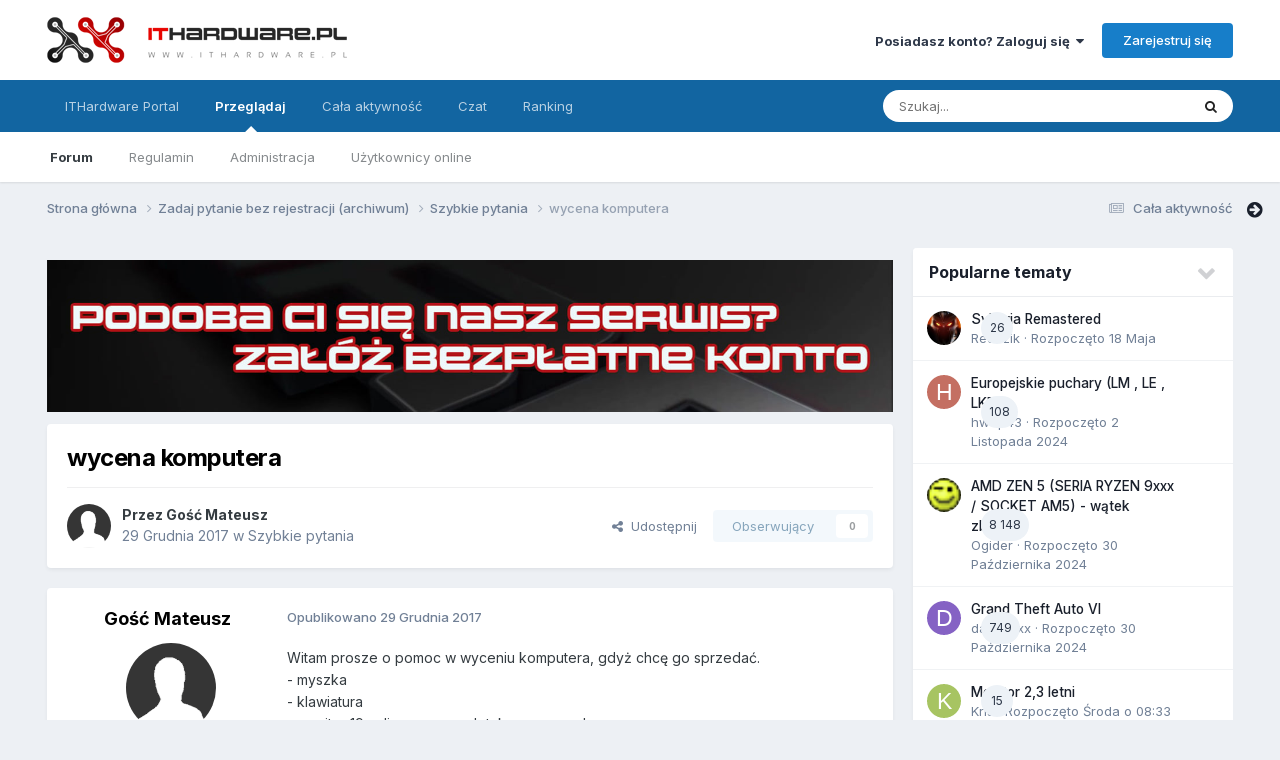

--- FILE ---
content_type: text/html;charset=UTF-8
request_url: https://forum.ithardware.pl/topic/1107-wycena-komputera/
body_size: 18425
content:
<!DOCTYPE html>
<html lang="pl-PL" dir="ltr">
	<head>
		<meta charset="utf-8">
      <script async src="//get.optad360.io/sf/230426c3-93b1-4a17-9653-1e9da04cc73e/plugin.min.js"></script>
      <script type="text/javascript" src="//forum.ithardware.pl/consent_manager.js" async=true></script>
      <!-- Matomo -->
<script>
  var _paq = window._paq = window._paq || [];
  /* tracker methods like "setCustomDimension" should be called before "trackPageView" */
  _paq.push(['trackPageView']);
  _paq.push(['enableLinkTracking']);
  (function() {
    var u="//analytics.ithardware.pl/";
    _paq.push(['setTrackerUrl', u+'matomo.php']);
    _paq.push(['setSiteId', '2']);
    var d=document, g=d.createElement('script'), s=d.getElementsByTagName('script')[0];
    g.async=true; g.src=u+'matomo.js'; s.parentNode.insertBefore(g,s);
  })();
</script>
<!-- End Matomo Code -->
        
		<title>wycena komputera - Szybkie pytania - Forum komputerowe ITHardware</title>
		
			<!-- Google tag (gtag.js) -->
<script async src="https://www.googletagmanager.com/gtag/js?id=G-KR04NB5MNB"></script>
<script>
  window.dataLayer = window.dataLayer || [];
  function gtag(){dataLayer.push(arguments);}
  gtag('js', new Date());

  gtag('config', 'G-KR04NB5MNB');
</script>
		
		
		
		

	<meta name="viewport" content="width=device-width, initial-scale=1">


	
	
		<meta property="og:image" content="https://forum.ithardware.pl/uploads/monthly_2016_03/itharware-black.jpg.219f583f4986c8a7b644f22fcde0ba56.jpg">
	


	<meta name="twitter:card" content="summary_large_image" />




	
		
			
				<meta property="og:title" content="wycena komputera">
			
		
	

	
		
			
				<meta property="og:type" content="website">
			
		
	

	
		
			
				<meta property="og:url" content="https://forum.ithardware.pl/topic/1107-wycena-komputera/">
			
		
	

	
		
			
				<meta name="description" content="Witam prosze o pomoc w wyceniu komputera, gdyż chcę go sprzedać. - myszka - klawiatura - monitor 19 cali samsung z dotykowym panelem - 2 GB Ramu DDR3 - procesor: AMD Athlon X3 425 - 3 rdzenie po 2.7 - zasilacz 300 W - dysk 500GB Samsung - karta sieciowa z anteną 7 decybeli - obudowa do komputera ...">
			
		
	

	
		
			
				<meta property="og:description" content="Witam prosze o pomoc w wyceniu komputera, gdyż chcę go sprzedać. - myszka - klawiatura - monitor 19 cali samsung z dotykowym panelem - 2 GB Ramu DDR3 - procesor: AMD Athlon X3 425 - 3 rdzenie po 2.7 - zasilacz 300 W - dysk 500GB Samsung - karta sieciowa z anteną 7 decybeli - obudowa do komputera ...">
			
		
	

	
		
			
				<meta property="og:updated_time" content="2017-12-30T07:45:59Z">
			
		
	

	
		
			
				<meta property="og:site_name" content="Forum komputerowe ITHardware">
			
		
	

	
		
			
				<meta property="og:locale" content="pl_PL">
			
		
	


	
		<link rel="canonical" href="https://forum.ithardware.pl/topic/1107-wycena-komputera/" />
	





<link rel="manifest" href="https://forum.ithardware.pl/manifest.webmanifest/">
<meta name="msapplication-config" content="https://forum.ithardware.pl/browserconfig.xml/">
<meta name="msapplication-starturl" content="/">
<meta name="application-name" content="Forum komputerowe ITHardware">
<meta name="apple-mobile-web-app-title" content="Forum komputerowe ITHardware">

	<meta name="theme-color" content="#ffffff">










<link rel="preload" href="//forum.ithardware.pl/applications/core/interface/font/fontawesome-webfont.woff2?v=4.7.0" as="font" crossorigin="anonymous">
		


	<link rel="preconnect" href="https://fonts.googleapis.com">
	<link rel="preconnect" href="https://fonts.gstatic.com" crossorigin>
	
		<link href="https://fonts.googleapis.com/css2?family=Inter:wght@300;400;500;600;700&display=swap" rel="stylesheet">
	



	<link rel='stylesheet' href='https://forum.ithardware.pl/uploads/css_built_1/341e4a57816af3ba440d891ca87450ff_framework.css?v=89e1e762371754597560' media='all'>

	<link rel='stylesheet' href='https://forum.ithardware.pl/uploads/css_built_1/05e81b71abe4f22d6eb8d1a929494829_responsive.css?v=89e1e762371754597560' media='all'>

	<link rel='stylesheet' href='https://forum.ithardware.pl/uploads/css_built_1/90eb5adf50a8c640f633d47fd7eb1778_core.css?v=89e1e762371754597560' media='all'>

	<link rel='stylesheet' href='https://forum.ithardware.pl/uploads/css_built_1/5a0da001ccc2200dc5625c3f3934497d_core_responsive.css?v=89e1e762371754597560' media='all'>

	<link rel='stylesheet' href='https://forum.ithardware.pl/uploads/css_built_1/24bd4821c74747f952801a16eb6c868a_main.css?v=89e1e762371754597560' media='all'>

	<link rel='stylesheet' href='https://forum.ithardware.pl/uploads/css_built_1/13136374e1b49ed2a6386fef2a59fb0c_skins.css?v=89e1e762371754597560' media='all'>

	<link rel='stylesheet' href='https://forum.ithardware.pl/uploads/css_built_1/62e269ced0fdab7e30e026f1d30ae516_forums.css?v=89e1e762371754597560' media='all'>

	<link rel='stylesheet' href='https://forum.ithardware.pl/uploads/css_built_1/76e62c573090645fb99a15a363d8620e_forums_responsive.css?v=89e1e762371754597560' media='all'>

	<link rel='stylesheet' href='https://forum.ithardware.pl/uploads/css_built_1/ebdea0c6a7dab6d37900b9190d3ac77b_topics.css?v=89e1e762371754597560' media='all'>





<link rel='stylesheet' href='https://forum.ithardware.pl/uploads/css_built_1/258adbb6e4f3e83cd3b355f84e3fa002_custom.css?v=89e1e762371754597560' media='all'>




		
		

	
	<link rel='shortcut icon' href='https://forum.ithardware.pl/uploads/monthly_2016_03/ithardware.ico.d52fe5937760ed30affcf0ebdfc8e397.ico' type="image/x-icon">

	</head>
	<body class="ipsApp ipsApp_front ipsJS_none ipsClearfix" data-controller="core.front.core.app"  data-message=""  data-pageapp="forums" data-pagelocation="front" data-pagemodule="forums" data-pagecontroller="topic" data-pageid="1107"   >
		
<script async src="//get.optad360.io/sf/230426c3-93b1-4a17-9653-1e9da04cc73e/plugin.min.js"></script>
        

        

		<a href="#ipsLayout_mainArea" class="ipsHide" title="Przejdź do głównej zawartości tej strony" accesskey="m">Skocz do zawartości</a>
		





		<div id="ipsLayout_header" class="ipsClearfix">
			<header>
				<div class="ipsLayout_container">
					


<a href='https://forum.ithardware.pl/' id='elLogo' accesskey='1'><img src="https://forum.ithardware.pl/uploads/monthly_2020_09/logo.png.35bfae7bee781fae9b91d69e502ac41b.png" alt='Forum komputerowe ITHardware'></a>

					
						

	<ul id="elUserNav" class="ipsList_inline cSignedOut ipsResponsive_showDesktop">
		
        
		
        
        
            
            <li id="elSignInLink">
                <a href="https://forum.ithardware.pl/login/" data-ipsmenu-closeonclick="false" data-ipsmenu id="elUserSignIn">
                    Posiadasz konto? Zaloguj się  <i class="fa fa-caret-down"></i>
                </a>
                
<div id='elUserSignIn_menu' class='ipsMenu ipsMenu_auto ipsHide'>
	<form accept-charset='utf-8' method='post' action='https://forum.ithardware.pl/login/'>
		<input type="hidden" name="csrfKey" value="d346dabf07d5923ab4af0cb6b8121b17">
		<input type="hidden" name="ref" value="aHR0cHM6Ly9mb3J1bS5pdGhhcmR3YXJlLnBsL3RvcGljLzExMDctd3ljZW5hLWtvbXB1dGVyYS8=">
		<div data-role="loginForm">
			
			
			
				<div class='ipsColumns ipsColumns_noSpacing'>
					<div class='ipsColumn ipsColumn_wide' id='elUserSignIn_internal'>
						
<div class="ipsPad ipsForm ipsForm_vertical">
	<h4 class="ipsType_sectionHead">Zaloguj się</h4>
	<br><br>
	<ul class='ipsList_reset'>
		<li class="ipsFieldRow ipsFieldRow_noLabel ipsFieldRow_fullWidth">
			
			
				<input type="text" placeholder="Nazwa użytkownika lub adres email" name="auth" autocomplete="email">
			
		</li>
		<li class="ipsFieldRow ipsFieldRow_noLabel ipsFieldRow_fullWidth">
			<input type="password" placeholder="Hasło" name="password" autocomplete="current-password">
		</li>
		<li class="ipsFieldRow ipsFieldRow_checkbox ipsClearfix">
			<span class="ipsCustomInput">
				<input type="checkbox" name="remember_me" id="remember_me_checkbox" value="1" checked aria-checked="true">
				<span></span>
			</span>
			<div class="ipsFieldRow_content">
				<label class="ipsFieldRow_label" for="remember_me_checkbox">Zapamiętaj mnie</label>
				<span class="ipsFieldRow_desc">Niezalecane na współdzielonych komputerach</span>
			</div>
		</li>
		<li class="ipsFieldRow ipsFieldRow_fullWidth">
			<button type="submit" name="_processLogin" value="usernamepassword" class="ipsButton ipsButton_primary ipsButton_small" id="elSignIn_submit">Zaloguj się</button>
			
				<p class="ipsType_right ipsType_small">
					
						<a href='https://forum.ithardware.pl/lostpassword/' data-ipsDialog data-ipsDialog-title='Nie pamiętasz hasła?'>
					
					Nie pamiętasz hasła?</a>
				</p>
			
		</li>
	</ul>
</div>
					</div>
					<div class='ipsColumn ipsColumn_wide'>
						<div class='ipsPadding' id='elUserSignIn_external'>
							<div class='ipsAreaBackground_light ipsPadding:half'>
								
								
									<div class='ipsType_center ipsMargin_top:half'>
										

<button type="submit" name="_processLogin" value="2" class='ipsButton ipsButton_verySmall ipsButton_fullWidth ipsSocial ipsSocial_facebook' style="background-color: #3a579a">
	
		<span class='ipsSocial_icon'>
			
				<i class='fa fa-facebook-official'></i>
			
		</span>
		<span class='ipsSocial_text'>Użyj konta Facebook</span>
	
</button>
									</div>
								
							</div>
						</div>
					</div>
				</div>
			
		</div>
	</form>
</div>
            </li>
            
        
		
			<li>
				
					<a href="https://forum.ithardware.pl/register/" data-ipsdialog data-ipsdialog-size="narrow" data-ipsdialog-title="Zarejestruj się"  id="elRegisterButton" class="ipsButton ipsButton_normal ipsButton_primary">Zarejestruj się</a>
				
			</li>
		
	</ul>

						
<ul class='ipsMobileHamburger ipsList_reset ipsResponsive_hideDesktop'>
	<li data-ipsDrawer data-ipsDrawer-drawerElem='#elMobileDrawer'>
		<a href='#' >
			
			
				
			
			
			
			<i class='fa fa-navicon'></i>
		</a>
	</li>
</ul>
					
				</div>
			</header>
			

	<nav data-controller='core.front.core.navBar' class=' ipsResponsive_showDesktop'>
		<div class='ipsNavBar_primary ipsLayout_container '>
			<ul data-role="primaryNavBar" class='ipsClearfix'>
				


	
		
		
		<li  id='elNavSecondary_14' data-role="navBarItem" data-navApp="core" data-navExt="CustomItem">
			
			
				<a href="https://ithardware.pl"  data-navItem-id="14" >
					ITHardware Portal<span class='ipsNavBar_active__identifier'></span>
				</a>
			
			
				<ul class='ipsNavBar_secondary ipsHide' data-role='secondaryNavBar'>
					


	
		
		
		<li  id='elNavSecondary_15' data-role="navBarItem" data-navApp="core" data-navExt="CustomItem">
			
			
				<a href="https://ithardware.pl/aktualnosci.html"  data-navItem-id="15" >
					Aktualności<span class='ipsNavBar_active__identifier'></span>
				</a>
			
			
		</li>
	
	

	
		
		
		<li  id='elNavSecondary_16' data-role="navBarItem" data-navApp="core" data-navExt="CustomItem">
			
			
				<a href="https://ithardware.pl/testyirecenzje.html"  data-navItem-id="16" >
					Testy<span class='ipsNavBar_active__identifier'></span>
				</a>
			
			
		</li>
	
	

	
		
		
		<li  id='elNavSecondary_17' data-role="navBarItem" data-navApp="core" data-navExt="CustomItem">
			
			
				<a href="https://ithardware.pl/poradniki.html"  data-navItem-id="17" >
					Poradniki<span class='ipsNavBar_active__identifier'></span>
				</a>
			
			
		</li>
	
	

	
		
		
		<li  id='elNavSecondary_18' data-role="navBarItem" data-navApp="core" data-navExt="CustomItem">
			
			
				<a href="https://ithardware.pl/artykuly.html"  data-navItem-id="18" >
					Publicystyka<span class='ipsNavBar_active__identifier'></span>
				</a>
			
			
		</li>
	
	

	
		
		
		<li  id='elNavSecondary_19' data-role="navBarItem" data-navApp="core" data-navExt="CustomItem">
			
			
				<a href="https://ithardware.pl/videopost.html"  data-navItem-id="19" >
					Video<span class='ipsNavBar_active__identifier'></span>
				</a>
			
			
		</li>
	
	

					<li class='ipsHide' id='elNavigationMore_14' data-role='navMore'>
						<a href='#' data-ipsMenu data-ipsMenu-appendTo='#elNavigationMore_14' id='elNavigationMore_14_dropdown'>Więcej <i class='fa fa-caret-down'></i></a>
						<ul class='ipsHide ipsMenu ipsMenu_auto' id='elNavigationMore_14_dropdown_menu' data-role='moreDropdown'></ul>
					</li>
				</ul>
			
		</li>
	
	

	
		
		
			
		
		<li class='ipsNavBar_active' data-active id='elNavSecondary_1' data-role="navBarItem" data-navApp="core" data-navExt="CustomItem">
			
			
				<a href="https://forum.ithardware.pl"  data-navItem-id="1" data-navDefault>
					Przeglądaj<span class='ipsNavBar_active__identifier'></span>
				</a>
			
			
				<ul class='ipsNavBar_secondary ' data-role='secondaryNavBar'>
					


	
		
		
			
		
		<li class='ipsNavBar_active' data-active id='elNavSecondary_8' data-role="navBarItem" data-navApp="forums" data-navExt="Forums">
			
			
				<a href="https://forum.ithardware.pl"  data-navItem-id="8" data-navDefault>
					Forum<span class='ipsNavBar_active__identifier'></span>
				</a>
			
			
		</li>
	
	

	
		
		
		<li  id='elNavSecondary_11' data-role="navBarItem" data-navApp="core" data-navExt="Guidelines">
			
			
				<a href="https://ithardware.pl/regulamin-7m.html"  data-navItem-id="11" >
					Regulamin<span class='ipsNavBar_active__identifier'></span>
				</a>
			
			
		</li>
	
	

	
		
		
		<li  id='elNavSecondary_12' data-role="navBarItem" data-navApp="core" data-navExt="StaffDirectory">
			
			
				<a href="https://forum.ithardware.pl/staff/"  data-navItem-id="12" >
					Administracja<span class='ipsNavBar_active__identifier'></span>
				</a>
			
			
		</li>
	
	

	
		
		
		<li  id='elNavSecondary_13' data-role="navBarItem" data-navApp="core" data-navExt="OnlineUsers">
			
			
				<a href="https://forum.ithardware.pl/online/"  data-navItem-id="13" >
					Użytkownicy online<span class='ipsNavBar_active__identifier'></span>
				</a>
			
			
		</li>
	
	

					<li class='ipsHide' id='elNavigationMore_1' data-role='navMore'>
						<a href='#' data-ipsMenu data-ipsMenu-appendTo='#elNavigationMore_1' id='elNavigationMore_1_dropdown'>Więcej <i class='fa fa-caret-down'></i></a>
						<ul class='ipsHide ipsMenu ipsMenu_auto' id='elNavigationMore_1_dropdown_menu' data-role='moreDropdown'></ul>
					</li>
				</ul>
			
		</li>
	
	

	
		
		
		<li  id='elNavSecondary_2' data-role="navBarItem" data-navApp="core" data-navExt="CustomItem">
			
			
				<a href="https://forum.ithardware.pl/discover/"  data-navItem-id="2" >
					Cała aktywność<span class='ipsNavBar_active__identifier'></span>
				</a>
			
			
				<ul class='ipsNavBar_secondary ipsHide' data-role='secondaryNavBar'>
					


	
		
		
		<li  id='elNavSecondary_3' data-role="navBarItem" data-navApp="core" data-navExt="AllActivity">
			
			
				<a href="https://forum.ithardware.pl/discover/"  data-navItem-id="3" >
					Cała aktywność<span class='ipsNavBar_active__identifier'></span>
				</a>
			
			
		</li>
	
	

	
		
		
		<li  id='elNavSecondary_4' data-role="navBarItem" data-navApp="core" data-navExt="YourActivityStreams">
			
			
				<a href="#"  data-navItem-id="4" >
					Twoje kanały aktywności<span class='ipsNavBar_active__identifier'></span>
				</a>
			
			
		</li>
	
	

	
		
		
		<li  id='elNavSecondary_5' data-role="navBarItem" data-navApp="core" data-navExt="YourActivityStreamsItem">
			
			
				<a href="https://forum.ithardware.pl/discover/unread/"  data-navItem-id="5" >
					Nieprzeczytana zawartość<span class='ipsNavBar_active__identifier'></span>
				</a>
			
			
		</li>
	
	

	
		
		
		<li  id='elNavSecondary_6' data-role="navBarItem" data-navApp="core" data-navExt="YourActivityStreamsItem">
			
			
				<a href="https://forum.ithardware.pl/discover/content-started/"  data-navItem-id="6" >
					Zawartość, którą rozpocząłeś<span class='ipsNavBar_active__identifier'></span>
				</a>
			
			
		</li>
	
	

	
		
		
		<li  id='elNavSecondary_7' data-role="navBarItem" data-navApp="core" data-navExt="Search">
			
			
				<a href="https://forum.ithardware.pl/search/"  data-navItem-id="7" >
					Szukaj<span class='ipsNavBar_active__identifier'></span>
				</a>
			
			
		</li>
	
	

					<li class='ipsHide' id='elNavigationMore_2' data-role='navMore'>
						<a href='#' data-ipsMenu data-ipsMenu-appendTo='#elNavigationMore_2' id='elNavigationMore_2_dropdown'>Więcej <i class='fa fa-caret-down'></i></a>
						<ul class='ipsHide ipsMenu ipsMenu_auto' id='elNavigationMore_2_dropdown_menu' data-role='moreDropdown'></ul>
					</li>
				</ul>
			
		</li>
	
	

	
		
		
		<li  id='elNavSecondary_27' data-role="navBarItem" data-navApp="chatbox" data-navExt="Chatbox">
			
			
				<a href="https://forum.ithardware.pl/chatbox/"  data-navItem-id="27" >
					Czat<span class='ipsNavBar_active__identifier'></span>
				</a>
			
			
		</li>
	
	

	
	

	
	

	
		
		
		<li  id='elNavSecondary_22' data-role="navBarItem" data-navApp="core" data-navExt="Leaderboard">
			
			
				<a href="https://forum.ithardware.pl/leaderboard/"  data-navItem-id="22" >
					Ranking<span class='ipsNavBar_active__identifier'></span>
				</a>
			
			
		</li>
	
	

				<li class='ipsHide' id='elNavigationMore' data-role='navMore'>
					<a href='#' data-ipsMenu data-ipsMenu-appendTo='#elNavigationMore' id='elNavigationMore_dropdown'>Więcej</a>
					<ul class='ipsNavBar_secondary ipsHide' data-role='secondaryNavBar'>
						<li class='ipsHide' id='elNavigationMore_more' data-role='navMore'>
							<a href='#' data-ipsMenu data-ipsMenu-appendTo='#elNavigationMore_more' id='elNavigationMore_more_dropdown'>Więcej <i class='fa fa-caret-down'></i></a>
							<ul class='ipsHide ipsMenu ipsMenu_auto' id='elNavigationMore_more_dropdown_menu' data-role='moreDropdown'></ul>
						</li>
					</ul>
				</li>
			</ul>
			

	<div id="elSearchWrapper">
		<div id='elSearch' data-controller="core.front.core.quickSearch">
			<form accept-charset='utf-8' action='//forum.ithardware.pl/search/?do=quicksearch' method='post'>
                <input type='search' id='elSearchField' placeholder='Szukaj...' name='q' autocomplete='off' aria-label='Szukaj'>
                <details class='cSearchFilter'>
                    <summary class='cSearchFilter__text'></summary>
                    <ul class='cSearchFilter__menu'>
                        
                        <li><label><input type="radio" name="type" value="all" ><span class='cSearchFilter__menuText'>Wszędzie</span></label></li>
                        
                            
                                <li><label><input type="radio" name="type" value='contextual_{&quot;type&quot;:&quot;forums_topic&quot;,&quot;nodes&quot;:73}' checked><span class='cSearchFilter__menuText'>To forum</span></label></li>
                            
                                <li><label><input type="radio" name="type" value='contextual_{&quot;type&quot;:&quot;forums_topic&quot;,&quot;item&quot;:1107}' checked><span class='cSearchFilter__menuText'>Ten temat</span></label></li>
                            
                        
                        
                            <li><label><input type="radio" name="type" value="core_statuses_status"><span class='cSearchFilter__menuText'>Aktualizacje statusu</span></label></li>
                        
                            <li><label><input type="radio" name="type" value="forums_topic"><span class='cSearchFilter__menuText'>Tematy</span></label></li>
                        
                            <li><label><input type="radio" name="type" value="core_members"><span class='cSearchFilter__menuText'>Użytkownicy</span></label></li>
                        
                    </ul>
                </details>
				<button class='cSearchSubmit' type="submit" aria-label='Szukaj'><i class="fa fa-search"></i></button>
			</form>
		</div>
	</div>

		</div>
	</nav>

			
<ul id='elMobileNav' class='ipsResponsive_hideDesktop' data-controller='core.front.core.mobileNav'>
	
		
			
			
				
				
			
				
					<li id='elMobileBreadcrumb'>
						<a href='https://forum.ithardware.pl/forum/73-szybkie-pytania/'>
							<span>Szybkie pytania</span>
						</a>
					</li>
				
				
			
				
				
			
		
	
	
	
	<li >
		<a data-action="defaultStream" href='https://forum.ithardware.pl/discover/'><i class="fa fa-newspaper-o" aria-hidden="true"></i></a>
	</li>

	

	
		<li class='ipsJS_show'>
			<a href='https://forum.ithardware.pl/search/'><i class='fa fa-search'></i></a>
		</li>
	
</ul>
		</div>
		<main id="ipsLayout_body" class="ipsLayout_container">
			<div id="ipsLayout_contentArea">
				<div id="ipsLayout_contentWrapper">
					
<nav class='ipsBreadcrumb ipsBreadcrumb_top ipsFaded_withHover'>
	

	<ul class='ipsList_inline ipsPos_right'>
		
		<li >
			<a data-action="defaultStream" class='ipsType_light '  href='https://forum.ithardware.pl/discover/'><i class="fa fa-newspaper-o" aria-hidden="true"></i> <span>Cała aktywność</span></a>
		</li>
		
	</ul>

	<ul data-role="breadcrumbList">
		<li>
			<a title="Strona główna" href='https://forum.ithardware.pl/'>
				<span>Strona główna <i class='fa fa-angle-right'></i></span>
			</a>
		</li>
		
		
			<li>
				
					<a href='https://forum.ithardware.pl/forum/72-zadaj-pytanie-bez-rejestracji-archiwum/'>
						<span>Zadaj pytanie bez rejestracji (archiwum) <i class='fa fa-angle-right' aria-hidden="true"></i></span>
					</a>
				
			</li>
		
			<li>
				
					<a href='https://forum.ithardware.pl/forum/73-szybkie-pytania/'>
						<span>Szybkie pytania <i class='fa fa-angle-right' aria-hidden="true"></i></span>
					</a>
				
			</li>
		
			<li>
				
					wycena komputera
				
			</li>
		
	</ul>
</nav>
					
					<div id="ipsLayout_mainArea">
						

<div class='ipsEf20711969 ipsSpacer_both ipsSpacer_half'>
	<ul class='ipsList_inline ipsType_center ipsList_reset ipsList_noSpacing'>
		
		<li class='ipsEf20711969_large ipsResponsive_showDesktop ipsResponsive_inlineBlock ipsAreaBackground_light'>
			
				<a href='https://forum.ithardware.pl/index.php?app=core&amp;module=system&amp;controller=redirect&amp;do=advertisement&amp;ad=1&amp;key=42cc24e0edfc0b468248bfbfb4319bfb0f956f3116c8f2fb091a5b14472f287f'  rel='nofollow noopener'>
			
				<img src='https://forum.ithardware.pl/uploads/monthly_2016_12/reklama.jpg.fefa9cb629476f2378dc3529782b051e.jpg' alt="advertisement_alt" class='ipsImage ipsContained'>
			
				</a>
			
		</li>
		
		<li class='ipsEf20711969_medium ipsResponsive_showTablet ipsResponsive_inlineBlock ipsAreaBackground_light'>
			
				<a href='https://forum.ithardware.pl/index.php?app=core&amp;module=system&amp;controller=redirect&amp;do=advertisement&amp;ad=1&amp;key=42cc24e0edfc0b468248bfbfb4319bfb0f956f3116c8f2fb091a5b14472f287f'  rel='nofollow noopener'>
			
				<img src='https://forum.ithardware.pl/uploads/monthly_2016_12/reklama.jpg.fefa9cb629476f2378dc3529782b051e.jpg' alt="advertisement_alt" class='ipsImage ipsContained'>
			
				</a>
			
		</li>

		<li class='ipsEf20711969_small ipsResponsive_showPhone ipsResponsive_inlineBlock ipsAreaBackground_light'>
			
				<a href='https://forum.ithardware.pl/index.php?app=core&amp;module=system&amp;controller=redirect&amp;do=advertisement&amp;ad=1&amp;key=42cc24e0edfc0b468248bfbfb4319bfb0f956f3116c8f2fb091a5b14472f287f'  rel='nofollow noopener'>
			
				<img src='https://forum.ithardware.pl/uploads/monthly_2016_12/reklama.jpg.fefa9cb629476f2378dc3529782b051e.jpg' alt="advertisement_alt" class='ipsImage ipsContained'>
			
				</a>
			
		</li>
		
	</ul>
	
</div>

						
						
						

	




						



<div class='ipsPageHeader ipsResponsive_pull ipsBox ipsPadding sm:ipsPadding:half ipsMargin_bottom'>
		
	
	<div class='ipsFlex ipsFlex-ai:center ipsFlex-fw:wrap ipsGap:4'>
		<div class='ipsFlex-flex:11'>
			<h1 class='ipsType_pageTitle ipsContained_container'>
				

				
				
					<span class='ipsType_break ipsContained'>
						<span>wycena komputera</span>
					</span>
				
			</h1>
			
			
		</div>
		
	</div>
	<hr class='ipsHr'>
	<div class='ipsPageHeader__meta ipsFlex ipsFlex-jc:between ipsFlex-ai:center ipsFlex-fw:wrap ipsGap:3'>
		<div class='ipsFlex-flex:11'>
			<div class='ipsPhotoPanel ipsPhotoPanel_mini ipsPhotoPanel_notPhone ipsClearfix'>
				

	<span class='ipsUserPhoto ipsUserPhoto_mini '>
		<img src='https://forum.ithardware.pl/uploads/set_resources_1/84c1e40ea0e759e3f1505eb1788ddf3c_default_photo.png' alt='Gość Mateusz' loading="lazy">
	</span>

				<div>
					<p class='ipsType_reset ipsType_blendLinks'>
						<span class='ipsType_normal'>
						
							<strong>Przez 


Gość Mateusz</strong><br />
							<span class='ipsType_light'><time datetime='2017-12-29T21:30:10Z' title='2017.12.29 21:30' data-short='7 l '>29 Grudnia 2017</time> w <a href="https://forum.ithardware.pl/forum/73-szybkie-pytania/">Szybkie pytania</a></span>
						
						</span>
					</p>
				</div>
			</div>
		</div>
		
			<div class='ipsFlex-flex:01 ipsResponsive_hidePhone'>
				<div class='ipsShareLinks'>
					
						


    <a href='#elShareItem_1301267969_menu' id='elShareItem_1301267969' data-ipsMenu class='ipsShareButton ipsButton ipsButton_verySmall ipsButton_link ipsButton_link--light'>
        <span><i class='fa fa-share-alt'></i></span> &nbsp;Udostępnij
    </a>

    <div class='ipsPadding ipsMenu ipsMenu_normal ipsHide' id='elShareItem_1301267969_menu' data-controller="core.front.core.sharelink">
        
        
        <span data-ipsCopy data-ipsCopy-flashmessage>
            <a href="https://forum.ithardware.pl/topic/1107-wycena-komputera/" class="ipsButton ipsButton_light ipsButton_small ipsButton_fullWidth" data-role="copyButton" data-clipboard-text="https://forum.ithardware.pl/topic/1107-wycena-komputera/" data-ipstooltip title='Skopiuj link do schowka'><i class="fa fa-clone"></i> https://forum.ithardware.pl/topic/1107-wycena-komputera/</a>
        </span>
        <ul class='ipsShareLinks ipsMargin_top:half'>
            
                <li>
<a href="https://x.com/share?url=https%3A%2F%2Fforum.ithardware.pl%2Ftopic%2F1107-wycena-komputera%2F" class="cShareLink cShareLink_x" target="_blank" data-role="shareLink" title='Udostępnij na X' data-ipsTooltip rel='nofollow noopener'>
    <i class="fa fa-x"></i>
</a></li>
            
                <li>
<a href="https://www.facebook.com/sharer/sharer.php?u=https%3A%2F%2Fforum.ithardware.pl%2Ftopic%2F1107-wycena-komputera%2F" class="cShareLink cShareLink_facebook" target="_blank" data-role="shareLink" title='Udostępnij na Facebooku' data-ipsTooltip rel='noopener nofollow'>
	<i class="fa fa-facebook"></i>
</a></li>
            
                <li>
<a href="https://www.linkedin.com/shareArticle?mini=true&amp;url=https%3A%2F%2Fforum.ithardware.pl%2Ftopic%2F1107-wycena-komputera%2F&amp;title=wycena+komputera" rel="nofollow noopener" class="cShareLink cShareLink_linkedin" target="_blank" data-role="shareLink" title='Udostępnij w LinkedIn ' data-ipsTooltip>
	<i class="fa fa-linkedin"></i>
</a></li>
            
                <li>
<a href="https://pinterest.com/pin/create/button/?url=https://forum.ithardware.pl/topic/1107-wycena-komputera/&amp;media=https://forum.ithardware.pl/uploads/monthly_2016_03/itharware-black.jpg.219f583f4986c8a7b644f22fcde0ba56.jpg" class="cShareLink cShareLink_pinterest" rel="nofollow noopener" target="_blank" data-role="shareLink" title='Udostępnij w Pinterest' data-ipsTooltip>
	<i class="fa fa-pinterest"></i>
</a></li>
            
        </ul>
        
            <hr class='ipsHr'>
            <button class='ipsHide ipsButton ipsButton_verySmall ipsButton_light ipsButton_fullWidth ipsMargin_top:half' data-controller='core.front.core.webshare' data-role='webShare' data-webShareTitle='wycena komputera' data-webShareText='wycena komputera' data-webShareUrl='https://forum.ithardware.pl/topic/1107-wycena-komputera/'>Więcej opcji udostępniania...</button>
        
    </div>

					
					
                    

					



					

<div data-followApp='forums' data-followArea='topic' data-followID='1107' data-controller='core.front.core.followButton'>
	

	<a href='https://forum.ithardware.pl/login/' rel="nofollow" class="ipsFollow ipsPos_middle ipsButton ipsButton_light ipsButton_verySmall ipsButton_disabled" data-role="followButton" data-ipsTooltip title='Zaloguj się, aby obserwować tę zawartość'>
		<span>Obserwujący</span>
		<span class='ipsCommentCount'>0</span>
	</a>

</div>
				</div>
			</div>
					
	</div>
	
	
</div>








<div class='ipsClearfix'>
	<ul class="ipsToolList ipsToolList_horizontal ipsClearfix ipsSpacer_both ipsResponsive_hidePhone">
		
		
		
	</ul>
</div>

<div id='comments' data-controller='core.front.core.commentFeed,forums.front.topic.view, core.front.core.ignoredComments' data-autoPoll data-baseURL='https://forum.ithardware.pl/topic/1107-wycena-komputera/' data-lastPage data-feedID='topic-1107' class='cTopic ipsClear ipsSpacer_top'>
	
			
	

	

<div data-controller='core.front.core.recommendedComments' data-url='https://forum.ithardware.pl/topic/1107-wycena-komputera/?recommended=comments' class='ipsRecommendedComments ipsHide'>
	<div data-role="recommendedComments">
		<h2 class='ipsType_sectionHead ipsType_large ipsType_bold ipsMargin_bottom'>Rekomendowane odpowiedzi</h2>
		
	</div>
</div>
	
	<div id="elPostFeed" data-role='commentFeed' data-controller='core.front.core.moderation' >
		<form action="https://forum.ithardware.pl/topic/1107-wycena-komputera/?csrfKey=d346dabf07d5923ab4af0cb6b8121b17&amp;do=multimodComment" method="post" data-ipsPageAction data-role='moderationTools'>
			
			
				

					

					
					



<a id="findComment-7265"></a>
<a id="comment-7265"></a>
<article  id="elComment_7265" class="cPost ipsBox ipsResponsive_pull  ipsComment  ipsComment_parent ipsClearfix ipsClear ipsColumns ipsColumns_noSpacing ipsColumns_collapsePhone    ">
	

	

	<div class="cAuthorPane_mobile ipsResponsive_showPhone">
		<div class="cAuthorPane_photo">
			<div class="cAuthorPane_photoWrap">
				

	<span class='ipsUserPhoto ipsUserPhoto_large '>
		<img src='https://forum.ithardware.pl/uploads/set_resources_1/84c1e40ea0e759e3f1505eb1788ddf3c_default_photo.png' alt='Gość Mateusz' loading="lazy">
	</span>

			</div>
		</div>
		<div class="cAuthorPane_content">
			<h3 class="ipsType_sectionHead cAuthorPane_author ipsType_break ipsType_blendLinks ipsFlex ipsFlex-ai:center">
				


Gość Mateusz
				

			</h3>
			<div class="ipsType_light ipsType_reset">
			    <a href="https://forum.ithardware.pl/topic/1107-wycena-komputera/#findComment-7265" rel="nofollow" class="ipsType_blendLinks">Opublikowano <time datetime='2017-12-29T21:30:10Z' title='2017.12.29 21:30' data-short='7 l '>29 Grudnia 2017</time></a>
				
			</div>
		</div>
	</div>
	<aside class="ipsComment_author cAuthorPane ipsColumn ipsColumn_medium ipc_con_width ipsResponsive_hidePhone">
		<h3 class="ipsType_sectionHead cAuthorPane_author ipsType_blendLinks ipsType_break">
<strong>


Gość Mateusz</strong>
			
		</h3>
		<ul class="cAuthorPane_info ipsList_reset">
			

<li data-role='photo' class='cAuthorPane_photo'>
	<div class='cAuthorPane_photoWrap'>
		

	<span class='ipsUserPhoto ipsUserPhoto_large '>
		<img src='https://forum.ithardware.pl/uploads/set_resources_1/84c1e40ea0e759e3f1505eb1788ddf3c_default_photo.png' alt='Gość Mateusz' loading="lazy">
	</span>

	</div>
</li>
			
				
	

<li data-role='group'>

	Goście

</li>





	  
				
			
			
			
		</ul>
	</aside>
	<div class="ipsColumn ipsColumn_fluid ipsMargin:none">
		

<div id="comment-7265_wrap" data-controller="core.front.core.comment" data-commentapp="forums" data-commenttype="forums" data-commentid="7265" data-quotedata="{&quot;userid&quot;:null,&quot;username&quot;:&quot;Gość Mateusz&quot;,&quot;timestamp&quot;:1514583010,&quot;contentapp&quot;:&quot;forums&quot;,&quot;contenttype&quot;:&quot;forums&quot;,&quot;contentid&quot;:1107,&quot;contentclass&quot;:&quot;forums_Topic&quot;,&quot;contentcommentid&quot;:7265}" class="ipsComment_content ipsType_medium">

	<div class="ipsComment_meta ipsType_light ipsFlex ipsFlex-ai:center ipsFlex-jc:between ipsFlex-fd:row-reverse">
		<div class="ipsType_light ipsType_reset ipsType_blendLinks ipsComment_toolWrap">
			<div class="ipsResponsive_hidePhone ipsComment_badges">
				<ul class="ipsList_reset ipsFlex ipsFlex-jc:end ipsFlex-fw:wrap ipsGap:2 ipsGap_row:1">
					
					
					
					
					
				</ul>
			</div>
			<ul class="ipsList_reset ipsComment_tools">
				<li>
					<a href="#elControls_7265_menu" class="ipsComment_ellipsis" id="elControls_7265" title="Więcej opcji..." data-ipsmenu data-ipsmenu-appendto="#comment-7265_wrap"><i class="fa fa-ellipsis-h"></i></a>
					<ul id="elControls_7265_menu" class="ipsMenu ipsMenu_narrow ipsHide">
						
						
                        
						
						
						
							
								
							
							
							
							
							
							
						
					</ul>
				</li>
				
			</ul>
		</div>

		<div class="ipsType_reset ipsResponsive_hidePhone">
		   
		   Opublikowano <time datetime='2017-12-29T21:30:10Z' title='2017.12.29 21:30' data-short='7 l '>29 Grudnia 2017</time>
		   
			
			<span class="ipsResponsive_hidePhone">
				
				
			</span>
		</div>
	</div>

	

    

	<div class="cPost_contentWrap">
		
		<div data-role="commentContent" class="ipsType_normal ipsType_richText ipsPadding_bottom ipsContained" data-controller="core.front.core.lightboxedImages">
			
<p>
	Witam prosze o pomoc w wyceniu komputera, gdyż chcę go sprzedać.
</p>

<p>
	- myszka
</p>

<p>
	- klawiatura
</p>

<p>
	- monitor 19 cali samsung z dotykowym panelem
</p>

<p>
	- 2 GB Ramu DDR3
</p>

<p>
	- procesor: AMD Athlon X3 425 - 3 rdzenie po 2.7 
</p>

<p>
	- zasilacz 300 W
</p>

<p>
	- dysk 500GB Samsung
</p>

<p>
	- karta sieciowa z anteną 7 decybeli
</p>

<p>
	- obudowa do komputera
</p>

<p>
	- karta graficzna NVIDIA GeForce GT220
</p>

<p>
	- odtwarzacz CD z DVD
</p>

<p>
	- płyta główna MSI 
</p>

<p>
	- system Windows 7 Professional
</p>

<p>
	 
</p>

<p>
	Myślicie że z 800zł bym dostał za niego?
</p>


			
		</div>

		

		
	</div>

	
    
</div>

	</div>
</article>

					
					
					
				

					

					
					



<a id="findComment-7267"></a>
<a id="comment-7267"></a>
<article  id="elComment_7267" class="cPost ipsBox ipsResponsive_pull  ipsComment  ipsComment_parent ipsClearfix ipsClear ipsColumns ipsColumns_noSpacing ipsColumns_collapsePhone    ">
	

	

	<div class="cAuthorPane_mobile ipsResponsive_showPhone">
		<div class="cAuthorPane_photo">
			<div class="cAuthorPane_photoWrap">
				


	<a href="https://forum.ithardware.pl/profile/133-dziarson/" rel="nofollow" data-ipsHover data-ipsHover-width="370" data-ipsHover-target="https://forum.ithardware.pl/profile/133-dziarson/?do=hovercard" class="ipsUserPhoto ipsUserPhoto_large" title="Przejdź do profilu Dziarson">
		<img src='https://forum.ithardware.pl/uploads/monthly_2019_07/konik.thumb.gif.b95bef197af2798cf039036a32de3bf3.gif' alt='Dziarson' loading="lazy">
	</a>

			</div>
		</div>
		<div class="cAuthorPane_content">
			<h3 class="ipsType_sectionHead cAuthorPane_author ipsType_break ipsType_blendLinks ipsFlex ipsFlex-ai:center">
				


<a href='https://forum.ithardware.pl/profile/133-dziarson/' rel="nofollow" data-ipsHover data-ipsHover-width='370' data-ipsHover-target='https://forum.ithardware.pl/profile/133-dziarson/?do=hovercard&amp;referrer=https%253A%252F%252Fforum.ithardware.pl%252Ftopic%252F1107-wycena-komputera%252F' title="Przejdź do profilu Dziarson" class="ipsType_break"><b><span style='color:#006100'>Dziarson</span></b></a>
				

	
		<span title="Reputacja użytkownika" data-ipsTooltip class='ipsRepBadge ipsRepBadge_positive'>
	
			<i class='fa fa-plus-circle'></i> 307
	
		</span>
	

			</h3>
			<div class="ipsType_light ipsType_reset">
			    <a href="https://forum.ithardware.pl/topic/1107-wycena-komputera/#findComment-7267" rel="nofollow" class="ipsType_blendLinks">Opublikowano <time datetime='2017-12-30T07:45:59Z' title='2017.12.30 07:45' data-short='7 l '>30 Grudnia 2017</time></a>
				
			</div>
		</div>
	</div>
	<aside class="ipsComment_author cAuthorPane ipsColumn ipsColumn_medium ipc_con_width ipsResponsive_hidePhone">
		<h3 class="ipsType_sectionHead cAuthorPane_author ipsType_blendLinks ipsType_break">
<strong>


<a href='https://forum.ithardware.pl/profile/133-dziarson/' rel="nofollow" data-ipsHover data-ipsHover-width='370' data-ipsHover-target='https://forum.ithardware.pl/profile/133-dziarson/?do=hovercard&amp;referrer=https%253A%252F%252Fforum.ithardware.pl%252Ftopic%252F1107-wycena-komputera%252F' title="Przejdź do profilu Dziarson" class="ipsType_break">Dziarson</a></strong>
			
		</h3>
		<ul class="cAuthorPane_info ipsList_reset">
			

<li data-role='photo' class='cAuthorPane_photo'>
	<div class='cAuthorPane_photoWrap'>
		


	<a href="https://forum.ithardware.pl/profile/133-dziarson/" rel="nofollow" data-ipsHover data-ipsHover-width="370" data-ipsHover-target="https://forum.ithardware.pl/profile/133-dziarson/?do=hovercard" class="ipsUserPhoto ipsUserPhoto_large" title="Przejdź do profilu Dziarson">
		<img src='https://forum.ithardware.pl/uploads/monthly_2019_07/konik.thumb.gif.b95bef197af2798cf039036a32de3bf3.gif' alt='Dziarson' loading="lazy">
	</a>

	</div>
</li>
			
				
	

<li data-role='group'>

	<b><span style='color:#006100'>Moderator</span></b>

</li>





	  
				
			
			
				<li data-role="stats" class="ipsMargin_top">
					

    
        
        
        
    



    <ul class="ipsList_reset ipsFlex ipsFlex-ai:center ipsFlex-jc:center ipsGap_row:2 cAuthorPane_stats">
    
    	<li class='ipc_margin'>
    		<a href='https://forum.ithardware.pl/profile/133-dziarson/content/' title='1 759 odpowiedzi' data-ipsTooltip class="ipsType_blendLinks">
    			<i class="fa fa-comments"></i> 1,8 tys.
    		</a>
    	</li>
    
    
    
    
    
    	<li class='ipc_margin'>
    
    	
    			<span title='Reputacja użytkownika 307' data-ipsTooltip class='ipsRepBadge ipsRepBadge_positive'>
    	
    			<i class='fa fa-plus-circle'></i> 307
    	
    		</span>
    	
    
    	</li>
    
    
    
    
    
    
    
    </ul>
    
    






	<ul class='ipc_block_display ipsGap_row:0 ipsFlex-jc:center'>
		<li class='ipc_ranks_p_value ipc_width'>
			<span class='ipc_ranks_p_title' title="ITH Sigma (5/5)" data-ipsTooltip><a href='https://forum.ithardware.pl/profile/133-dziarson/badges/'class="ipsType_blendLinks">ITH Sigma</a></span>
			<span class='ipc_ranks_p_points' title='Maksymalna ranga! Obecne punkty 1 782  ' data-ipsTooltip><a href='https://forum.ithardware.pl/profile/133-dziarson/badges/'class="ipsType_blendLinks">∞ / 1000</a></span>
		</li>
		<li class='ipc_ranks_p_progress'>
			<div class='ipsMargin_top:half'>
				<div>
					<div class='ipsAchievementsProgress ipc_ranks_p_progressbar'>
						<div style='width: calc(1000 / 1000 * 100%)'></div>
					</div>
				</div>
				<div class='ipsType_small ipsType_light'></div>
			</div>
		</li>
	</ul>

				</li>
			
			
				

			
		</ul>
	</aside>
	<div class="ipsColumn ipsColumn_fluid ipsMargin:none">
		

<div id="comment-7267_wrap" data-controller="core.front.core.comment" data-commentapp="forums" data-commenttype="forums" data-commentid="7267" data-quotedata="{&quot;userid&quot;:133,&quot;username&quot;:&quot;Dziarson&quot;,&quot;timestamp&quot;:1514619959,&quot;contentapp&quot;:&quot;forums&quot;,&quot;contenttype&quot;:&quot;forums&quot;,&quot;contentid&quot;:1107,&quot;contentclass&quot;:&quot;forums_Topic&quot;,&quot;contentcommentid&quot;:7267}" class="ipsComment_content ipsType_medium">

	<div class="ipsComment_meta ipsType_light ipsFlex ipsFlex-ai:center ipsFlex-jc:between ipsFlex-fd:row-reverse">
		<div class="ipsType_light ipsType_reset ipsType_blendLinks ipsComment_toolWrap">
			<div class="ipsResponsive_hidePhone ipsComment_badges">
				<ul class="ipsList_reset ipsFlex ipsFlex-jc:end ipsFlex-fw:wrap ipsGap:2 ipsGap_row:1">
					
					
					
					
					
				</ul>
			</div>
			<ul class="ipsList_reset ipsComment_tools">
				<li>
					<a href="#elControls_7267_menu" class="ipsComment_ellipsis" id="elControls_7267" title="Więcej opcji..." data-ipsmenu data-ipsmenu-appendto="#comment-7267_wrap"><i class="fa fa-ellipsis-h"></i></a>
					<ul id="elControls_7267_menu" class="ipsMenu ipsMenu_narrow ipsHide">
						
						
                        
						
						
						
							
								
							
							
							
							
							
							
						
					</ul>
				</li>
				
			</ul>
		</div>

		<div class="ipsType_reset ipsResponsive_hidePhone">
		   
		   Opublikowano <time datetime='2017-12-30T07:45:59Z' title='2017.12.30 07:45' data-short='7 l '>30 Grudnia 2017</time>
		   
			
			<span class="ipsResponsive_hidePhone">
				
					(edytowane)
				
				
			</span>
		</div>
	</div>

	

    

	<div class="cPost_contentWrap">
		
		<div data-role="commentContent" class="ipsType_normal ipsType_richText ipsPadding_bottom ipsContained" data-controller="core.front.core.lightboxedImages">
			
<p>
	Nie wiem skad wziełeś ta cene ale ludzie nie sa głupi zastanów sie jaki komp mozesz miec za 800zł i czy kupił bys wogule to co masz policz po 20zł za element i ciesz sie jak ci to ktos da .
</p>

<p>
	 
</p>

<p>
	Prosty przykład pierwsza z allegro <a href="https://allegro.pl/full-zestaw-dell-790sff-p2210-lcd-22-gw12-okazja-i6820970605.html" rel="external nofollow">https://allegro.pl/full-zestaw-dell-790sff-p2210-lcd-22-gw12-okazja-i6820970605.html</a> 
</p>

<p>
	 
</p>

<p>
	Noi pytanie dasz 12 mcy gwarancji .
</p>

<p>
	Optytmalna cena 300 350
</p>

<p>
	 
</p>

<p>
	Monitor sprzedawał bym osobno nie wiem jak cena dotykowego .
</p>


			
				

<span class='ipsType_reset ipsType_medium ipsType_light' data-excludequote>
	<strong>Edytowane <time datetime='2017-12-30T07:52:37Z' title='2017.12.30 07:52' data-short='7 l '>30 Grudnia 2017</time> przez Dziarson</strong>
	
	
</span>
			
		</div>

		

		
			

		
	</div>

	
    
</div>

	</div>
</article>

					
						<ul class='ipsTopicMeta'>
							
								
									<li class="ipsTopicMeta__item ipsTopicMeta__item--moderation">
										<span class='ipsTopicMeta__time ipsType_light'><time datetime='2024-11-14T15:30:42Z' title='2024.11.14 15:30' data-short='14 Lis'>14 Lis</time></span>
										<span class='ipsTopicMeta__action'>


<a href='https://forum.ithardware.pl/profile/127-tomcug/' rel="nofollow" data-ipsHover data-ipsHover-width='370' data-ipsHover-target='https://forum.ithardware.pl/profile/127-tomcug/?do=hovercard&amp;referrer=https%253A%252F%252Fforum.ithardware.pl%252Ftopic%252F1107-wycena-komputera%252F' title="Przejdź do profilu tomcug" class="ipsType_break">tomcug</a> zablokował(a) ten temat </span>
									</li>
								
							
							
						</ul>
					
					
					
				
			
			
<input type="hidden" name="csrfKey" value="d346dabf07d5923ab4af0cb6b8121b17" />


		</form>
	</div>

	
	
	
	
	
		<a id='replyForm'></a>
	<div data-role='replyArea' class='cTopicPostArea ipsBox ipsResponsive_pull ipsPadding cTopicPostArea_noSize ipsSpacer_top' >
			
				
					
<div class='ipsComposeArea ipsComposeArea_withPhoto ipsComposeArea_unavailable ipsClearfix'>
	<div class='ipsPos_left ipsResponsive_hidePhone ipsResponsive_block'>

	<span class='ipsUserPhoto ipsUserPhoto_small '>
		<img src='https://forum.ithardware.pl/uploads/set_resources_1/84c1e40ea0e759e3f1505eb1788ddf3c_default_photo.png' alt='Gość' loading="lazy">
	</span>
</div>
	<div class='ipsComposeArea_editor'>
		<div class="ipsComposeArea_dummy">
			<span class='ipsType_warning'><i class="fa fa-warning"></i> Ten temat został zamknięty. Brak możliwości dodania odpowiedzi. </span>
		
			
		</div>
	</div>
</div>
				
			
		</div>
	

	
		<div class='ipsBox ipsPadding ipsResponsive_pull ipsResponsive_showPhone ipsMargin_top'>
			<div class='ipsShareLinks'>
				
					


    <a href='#elShareItem_1448783140_menu' id='elShareItem_1448783140' data-ipsMenu class='ipsShareButton ipsButton ipsButton_verySmall ipsButton_light '>
        <span><i class='fa fa-share-alt'></i></span> &nbsp;Udostępnij
    </a>

    <div class='ipsPadding ipsMenu ipsMenu_normal ipsHide' id='elShareItem_1448783140_menu' data-controller="core.front.core.sharelink">
        
        
        <span data-ipsCopy data-ipsCopy-flashmessage>
            <a href="https://forum.ithardware.pl/topic/1107-wycena-komputera/" class="ipsButton ipsButton_light ipsButton_small ipsButton_fullWidth" data-role="copyButton" data-clipboard-text="https://forum.ithardware.pl/topic/1107-wycena-komputera/" data-ipstooltip title='Skopiuj link do schowka'><i class="fa fa-clone"></i> https://forum.ithardware.pl/topic/1107-wycena-komputera/</a>
        </span>
        <ul class='ipsShareLinks ipsMargin_top:half'>
            
                <li>
<a href="https://x.com/share?url=https%3A%2F%2Fforum.ithardware.pl%2Ftopic%2F1107-wycena-komputera%2F" class="cShareLink cShareLink_x" target="_blank" data-role="shareLink" title='Udostępnij na X' data-ipsTooltip rel='nofollow noopener'>
    <i class="fa fa-x"></i>
</a></li>
            
                <li>
<a href="https://www.facebook.com/sharer/sharer.php?u=https%3A%2F%2Fforum.ithardware.pl%2Ftopic%2F1107-wycena-komputera%2F" class="cShareLink cShareLink_facebook" target="_blank" data-role="shareLink" title='Udostępnij na Facebooku' data-ipsTooltip rel='noopener nofollow'>
	<i class="fa fa-facebook"></i>
</a></li>
            
                <li>
<a href="https://www.linkedin.com/shareArticle?mini=true&amp;url=https%3A%2F%2Fforum.ithardware.pl%2Ftopic%2F1107-wycena-komputera%2F&amp;title=wycena+komputera" rel="nofollow noopener" class="cShareLink cShareLink_linkedin" target="_blank" data-role="shareLink" title='Udostępnij w LinkedIn ' data-ipsTooltip>
	<i class="fa fa-linkedin"></i>
</a></li>
            
                <li>
<a href="https://pinterest.com/pin/create/button/?url=https://forum.ithardware.pl/topic/1107-wycena-komputera/&amp;media=https://forum.ithardware.pl/uploads/monthly_2016_03/itharware-black.jpg.219f583f4986c8a7b644f22fcde0ba56.jpg" class="cShareLink cShareLink_pinterest" rel="nofollow noopener" target="_blank" data-role="shareLink" title='Udostępnij w Pinterest' data-ipsTooltip>
	<i class="fa fa-pinterest"></i>
</a></li>
            
        </ul>
        
            <hr class='ipsHr'>
            <button class='ipsHide ipsButton ipsButton_verySmall ipsButton_light ipsButton_fullWidth ipsMargin_top:half' data-controller='core.front.core.webshare' data-role='webShare' data-webShareTitle='wycena komputera' data-webShareText='wycena komputera' data-webShareUrl='https://forum.ithardware.pl/topic/1107-wycena-komputera/'>Więcej opcji udostępniania...</button>
        
    </div>

				
				
                

                

<div data-followApp='forums' data-followArea='topic' data-followID='1107' data-controller='core.front.core.followButton'>
	

	<a href='https://forum.ithardware.pl/login/' rel="nofollow" class="ipsFollow ipsPos_middle ipsButton ipsButton_light ipsButton_verySmall ipsButton_disabled" data-role="followButton" data-ipsTooltip title='Zaloguj się, aby obserwować tę zawartość'>
		<span>Obserwujący</span>
		<span class='ipsCommentCount'>0</span>
	</a>

</div>
				
			</div>
		</div>
	
</div>



<div class='ipsPager ipsSpacer_top'>
	<div class="ipsPager_prev">
		
			<a href="https://forum.ithardware.pl/forum/73-szybkie-pytania/" title="Przejdź do Szybkie pytania" rel="parent">
				<span class="ipsPager_type">Tematy</span>
			</a>
		
	</div>
	
</div>


						


	<div class='cWidgetContainer '  data-role='widgetReceiver' data-orientation='horizontal' data-widgetArea='footer'>
		<ul class='ipsList_reset'>
			
				
					
					<li class='ipsWidget ipsWidget_horizontal ipsBox  ' data-blockID='app_core_activeUsers_60c5d2q2u' data-blockConfig="true" data-blockTitle="Ostatnio przeglądający" data-blockErrorMessage="Ten blok nie może zostać wyświetlony. Może być to spowodowane tym, że trzeba go najpierw skonfigurować lub nie może zostać wyświetlony na tej określonej stronie lub zostanie wyświetlony po przeładowaniu strony."  data-controller='core.front.widgets.block'>
<div data-controller='core.front.core.onlineUsersWidget'>
    <h3 class='ipsType_reset ipsWidget_title'>
        
            Ostatnio przeglądający
        
        
        &nbsp;&nbsp;<span class='ipsType_light ipsType_unbold ipsType_medium' data-memberCount="0">0 użytkowników</span>
        
    </h3>
    <div class='ipsWidget_inner ipsPad'>
        <ul class='ipsList_inline ipsList_csv ipsList_noSpacing ipsType_normal'>
            
                <li class='ipsType_reset ipsType_medium ipsType_light' data-noneOnline>Brak zarejestrowanych użytkowników przeglądających tę stronę.</li>
            
        </ul>
        
    </div>
</div></li>
				
			
		</ul>
	</div>

					</div>
					


	<div id="ipsLayout_sidebar" class="ipsLayout_sidebarright " data-controller="core.front.widgets.sidebar">
		
		
		
		


	<div class='cWidgetContainer '  data-role='widgetReceiver' data-orientation='vertical' data-widgetArea='sidebar'>
		<ul class='ipsList_reset'>
			
				
					
					<li class='ipsWidget ipsWidget_vertical ipsBox  ipsResponsive_block' data-blockID='app_forums_topicFeed_172i7qf3a' data-blockConfig="true" data-blockTitle="Własny kanał tematów" data-blockErrorMessage="Ten blok nie może zostać wyświetlony. Może być to spowodowane tym, że trzeba go najpierw skonfigurować lub nie może zostać wyświetlony na tej określonej stronie lub zostanie wyświetlony po przeładowaniu strony."  data-controller='core.front.widgets.block'>

	<h3 class='ipsWidget_title ipsType_reset'>Popularne tematy</h3>

	
		<div class='ipsWidget_inner'>
			<ul class='ipsDataList ipsDataList_reducedSpacing'>
				
					<li class='ipsDataItem '>
						<div class='ipsDataItem_icon ipsPos_top'>
							


	<a href="https://forum.ithardware.pl/profile/5805-reddzik/" rel="nofollow" data-ipsHover data-ipsHover-width="370" data-ipsHover-target="https://forum.ithardware.pl/profile/5805-reddzik/?do=hovercard" class="ipsUserPhoto ipsUserPhoto_tiny" title="Przejdź do profilu Reddzik">
		<img src='https://forum.ithardware.pl/uploads/monthly_2024_11/8996.thumb.jpg.6fd5c7c9c7c93ce5063b5c3dc5acf3b4.jpg' alt='Reddzik' loading="lazy">
	</a>

						</div>
						<div class='ipsDataItem_main cWidgetComments'>
							<div class="ipsCommentCount ipsPos_right " data-ipsTooltip title='26 odpowiedzi'>26</div>
							
							<div class='ipsType_break ipsContained'>
															
								<a href="https://forum.ithardware.pl/topic/10659-syberia-remastered/" title='Wyświetl ten temat' class='ipsDataItem_title'>Syberia Remastered</a>
							</div>
							<p class='ipsType_reset ipsType_light ipsType_blendLinks ipsType_break'>
								


<a href='https://forum.ithardware.pl/profile/5805-reddzik/' rel="nofollow" data-ipsHover data-ipsHover-width='370' data-ipsHover-target='https://forum.ithardware.pl/profile/5805-reddzik/?do=hovercard&amp;referrer=https%253A%252F%252Fforum.ithardware.pl%252Ftopic%252F1310-konkurs-oc-dyskusja%252F' title="Przejdź do profilu Reddzik" class="ipsType_break">Reddzik</a> &middot; Rozpoczęto <time datetime='2025-05-18T17:44:09Z' title='2025.05.18 17:44' data-short='18 Maj'>18 Maja</time>
							</p>
						</div>
					</li>
				
					<li class='ipsDataItem '>
						<div class='ipsDataItem_icon ipsPos_top'>
							


	<a href="https://forum.ithardware.pl/profile/5952-hwdp43/" rel="nofollow" data-ipsHover data-ipsHover-width="370" data-ipsHover-target="https://forum.ithardware.pl/profile/5952-hwdp43/?do=hovercard" class="ipsUserPhoto ipsUserPhoto_tiny" title="Przejdź do profilu hwdp43">
		<img src='data:image/svg+xml,%3Csvg%20xmlns%3D%22http%3A%2F%2Fwww.w3.org%2F2000%2Fsvg%22%20viewBox%3D%220%200%201024%201024%22%20style%3D%22background%3A%23c46f62%22%3E%3Cg%3E%3Ctext%20text-anchor%3D%22middle%22%20dy%3D%22.35em%22%20x%3D%22512%22%20y%3D%22512%22%20fill%3D%22%23ffffff%22%20font-size%3D%22700%22%20font-family%3D%22-apple-system%2C%20BlinkMacSystemFont%2C%20Roboto%2C%20Helvetica%2C%20Arial%2C%20sans-serif%22%3EH%3C%2Ftext%3E%3C%2Fg%3E%3C%2Fsvg%3E' alt='hwdp43' loading="lazy">
	</a>

						</div>
						<div class='ipsDataItem_main cWidgetComments'>
							<div class="ipsCommentCount ipsPos_right " data-ipsTooltip title='108 odpowiedzi'>108</div>
							
							<div class='ipsType_break ipsContained'>
															
								<a href="https://forum.ithardware.pl/topic/8248-europejskie-puchary-lm-le-lke/" title='Wyświetl ten temat' class='ipsDataItem_title'>Europejskie puchary (LM , LE , LKE)</a>
							</div>
							<p class='ipsType_reset ipsType_light ipsType_blendLinks ipsType_break'>
								


<a href='https://forum.ithardware.pl/profile/5952-hwdp43/' rel="nofollow" data-ipsHover data-ipsHover-width='370' data-ipsHover-target='https://forum.ithardware.pl/profile/5952-hwdp43/?do=hovercard&amp;referrer=https%253A%252F%252Fforum.ithardware.pl%252Ftopic%252F1310-konkurs-oc-dyskusja%252F' title="Przejdź do profilu hwdp43" class="ipsType_break">hwdp43</a> &middot; Rozpoczęto <time datetime='2024-11-02T09:48:14Z' title='2024.11.02 09:48' data-short='1 r '>2 Listopada 2024</time>
							</p>
						</div>
					</li>
				
					<li class='ipsDataItem '>
						<div class='ipsDataItem_icon ipsPos_top'>
							


	<a href="https://forum.ithardware.pl/profile/5763-ogider/" rel="nofollow" data-ipsHover data-ipsHover-width="370" data-ipsHover-target="https://forum.ithardware.pl/profile/5763-ogider/?do=hovercard" class="ipsUserPhoto ipsUserPhoto_tiny" title="Przejdź do profilu Ogider">
		<img src='https://forum.ithardware.pl/uploads/monthly_2024_10/puscoko.thumb.gif.1978312902d9d7ef8a6e516a71f43289.gif' alt='Ogider' loading="lazy">
	</a>

						</div>
						<div class='ipsDataItem_main cWidgetComments'>
							<div class="ipsCommentCount ipsPos_right " data-ipsTooltip title='8 148 odpowiedzi'>8 148</div>
							
							<div class='ipsType_break ipsContained'>
															
								<a href="https://forum.ithardware.pl/topic/8002-amd-zen-5-seria-ryzen-9xxx-socket-am5-w%C4%85tek-zbiorczy/" title='Wyświetl ten temat' class='ipsDataItem_title'>AMD ZEN 5 (SERIA RYZEN 9xxx / SOCKET AM5) - wątek zbiorczy</a>
							</div>
							<p class='ipsType_reset ipsType_light ipsType_blendLinks ipsType_break'>
								


<a href='https://forum.ithardware.pl/profile/5763-ogider/' rel="nofollow" data-ipsHover data-ipsHover-width='370' data-ipsHover-target='https://forum.ithardware.pl/profile/5763-ogider/?do=hovercard&amp;referrer=https%253A%252F%252Fforum.ithardware.pl%252Ftopic%252F1310-konkurs-oc-dyskusja%252F' title="Przejdź do profilu Ogider" class="ipsType_break">Ogider</a> &middot; Rozpoczęto <time datetime='2024-10-30T09:23:13Z' title='2024.10.30 09:23' data-short='1 r '>30 Października 2024</time>
							</p>
						</div>
					</li>
				
					<li class='ipsDataItem '>
						<div class='ipsDataItem_icon ipsPos_top'>
							


	<a href="https://forum.ithardware.pl/profile/5825-dawidoxx/" rel="nofollow" data-ipsHover data-ipsHover-width="370" data-ipsHover-target="https://forum.ithardware.pl/profile/5825-dawidoxx/?do=hovercard" class="ipsUserPhoto ipsUserPhoto_tiny" title="Przejdź do profilu dawidoxx">
		<img src='data:image/svg+xml,%3Csvg%20xmlns%3D%22http%3A%2F%2Fwww.w3.org%2F2000%2Fsvg%22%20viewBox%3D%220%200%201024%201024%22%20style%3D%22background%3A%238562c4%22%3E%3Cg%3E%3Ctext%20text-anchor%3D%22middle%22%20dy%3D%22.35em%22%20x%3D%22512%22%20y%3D%22512%22%20fill%3D%22%23ffffff%22%20font-size%3D%22700%22%20font-family%3D%22-apple-system%2C%20BlinkMacSystemFont%2C%20Roboto%2C%20Helvetica%2C%20Arial%2C%20sans-serif%22%3ED%3C%2Ftext%3E%3C%2Fg%3E%3C%2Fsvg%3E' alt='dawidoxx' loading="lazy">
	</a>

						</div>
						<div class='ipsDataItem_main cWidgetComments'>
							<div class="ipsCommentCount ipsPos_right " data-ipsTooltip title='749 odpowiedzi'>749</div>
							
							<div class='ipsType_break ipsContained'>
															
								<a href="https://forum.ithardware.pl/topic/8068-grand-theft-auto-vi/" title='Wyświetl ten temat' class='ipsDataItem_title'>Grand Theft Auto VI</a>
							</div>
							<p class='ipsType_reset ipsType_light ipsType_blendLinks ipsType_break'>
								


<a href='https://forum.ithardware.pl/profile/5825-dawidoxx/' rel="nofollow" data-ipsHover data-ipsHover-width='370' data-ipsHover-target='https://forum.ithardware.pl/profile/5825-dawidoxx/?do=hovercard&amp;referrer=https%253A%252F%252Fforum.ithardware.pl%252Ftopic%252F1310-konkurs-oc-dyskusja%252F' title="Przejdź do profilu dawidoxx" class="ipsType_break">dawidoxx</a> &middot; Rozpoczęto <time datetime='2024-10-30T16:13:03Z' title='2024.10.30 16:13' data-short='1 r '>30 Października 2024</time>
							</p>
						</div>
					</li>
				
					<li class='ipsDataItem '>
						<div class='ipsDataItem_icon ipsPos_top'>
							


	<a href="https://forum.ithardware.pl/profile/6281-kris/" rel="nofollow" data-ipsHover data-ipsHover-width="370" data-ipsHover-target="https://forum.ithardware.pl/profile/6281-kris/?do=hovercard" class="ipsUserPhoto ipsUserPhoto_tiny" title="Przejdź do profilu Kris">
		<img src='data:image/svg+xml,%3Csvg%20xmlns%3D%22http%3A%2F%2Fwww.w3.org%2F2000%2Fsvg%22%20viewBox%3D%220%200%201024%201024%22%20style%3D%22background%3A%23a7c462%22%3E%3Cg%3E%3Ctext%20text-anchor%3D%22middle%22%20dy%3D%22.35em%22%20x%3D%22512%22%20y%3D%22512%22%20fill%3D%22%23ffffff%22%20font-size%3D%22700%22%20font-family%3D%22-apple-system%2C%20BlinkMacSystemFont%2C%20Roboto%2C%20Helvetica%2C%20Arial%2C%20sans-serif%22%3EK%3C%2Ftext%3E%3C%2Fg%3E%3C%2Fsvg%3E' alt='Kris' loading="lazy">
	</a>

						</div>
						<div class='ipsDataItem_main cWidgetComments'>
							<div class="ipsCommentCount ipsPos_right " data-ipsTooltip title='15 odpowiedzi'>15</div>
							
							<div class='ipsType_break ipsContained'>
															
								<a href="https://forum.ithardware.pl/topic/12173-monitor-23-letni/" title='Wyświetl ten temat' class='ipsDataItem_title'>Monitor 2,3 letni</a>
							</div>
							<p class='ipsType_reset ipsType_light ipsType_blendLinks ipsType_break'>
								


<a href='https://forum.ithardware.pl/profile/6281-kris/' rel="nofollow" data-ipsHover data-ipsHover-width='370' data-ipsHover-target='https://forum.ithardware.pl/profile/6281-kris/?do=hovercard&amp;referrer=https%253A%252F%252Fforum.ithardware.pl%252Ftopic%252F1310-konkurs-oc-dyskusja%252F' title="Przejdź do profilu Kris" class="ipsType_break">Kris</a> &middot; Rozpoczęto <time datetime='2025-11-05T08:33:17Z' title='2025.11.05 08:33' data-short='1 dn '>Środa o 08:33</time>
							</p>
						</div>
					</li>
				
			</ul>
		</div>
	
</li>
				
					
					<li class='ipsWidget ipsWidget_vertical ipsBox  ipsResponsive_block' data-blockID='app_forums_postFeed_4tuyc27pw' data-blockConfig="true" data-blockTitle="Własny kanał odpowiedzi" data-blockErrorMessage="Ten blok nie może zostać wyświetlony. Może być to spowodowane tym, że trzeba go najpierw skonfigurować lub nie może zostać wyświetlony na tej określonej stronie lub zostanie wyświetlony po przeładowaniu strony."  data-controller='core.front.widgets.block'>

	<h3 class='ipsType_reset ipsWidget_title'>Najnowsze posty</h3>
	
		<div class='ipsWidget_inner'>
			<ul class='ipsDataList ipsDataList_reducedSpacing'>
				
					<li class='ipsDataItem'>
						<div class='ipsDataItem_icon ipsPos_top'>
							


	<a href="https://forum.ithardware.pl/profile/5780-vulc/" rel="nofollow" data-ipsHover data-ipsHover-width="370" data-ipsHover-target="https://forum.ithardware.pl/profile/5780-vulc/?do=hovercard" class="ipsUserPhoto ipsUserPhoto_tiny" title="Przejdź do profilu Vulc">
		<img src='https://forum.ithardware.pl/uploads/monthly_2024_10/av-77343.thumb.jpg.78b832f6fd1a0c032d5ba1e8d3193173.jpg' alt='Vulc' loading="lazy">
	</a>

						</div>
						<div class='ipsDataItem_main'>
							<div class='ipsType_break ipsContained'><a href="https://forum.ithardware.pl/topic/10659-syberia-remastered/?do=findComment&amp;comment=334219" title='Wyświetl ten temat' class='ipsDataItem_title'> Syberia Remastered</a></div>
							<p class='ipsType_reset ipsType_light ipsType_blendLinks ipsType_break'>Przez 


<a href='https://forum.ithardware.pl/profile/5780-vulc/' rel="nofollow" data-ipsHover data-ipsHover-width='370' data-ipsHover-target='https://forum.ithardware.pl/profile/5780-vulc/?do=hovercard&amp;referrer=https%253A%252F%252Fforum.ithardware.pl%252Ftopic%252F9127-metal-gear-solid-delta-snake-eater%252Fpage%252F19%252F' title="Przejdź do profilu Vulc" class="ipsType_break">Vulc</a> &middot; <a href='https://forum.ithardware.pl/topic/10659-syberia-remastered/?do=findComment&amp;comment=334219' class='ipsType_blendLinks'>Opublikowano <time datetime='2025-11-07T02:13:25Z' title='2025.11.07 02:13' data-short='8 min '>8 minut temu</time></a></p>
							<div class='ipsType_medium ipsType_textBlock ipsType_richText ipsType_break ipsContained ipsSpacer_top ipsSpacer_half' data-ipsTruncate data-ipsTruncate-type='remove' data-ipsTruncate-size='6 lines' data-ipsTruncate-watch='false'>
								Tak, choćby dlatego, żeby nie wspierać takich praktyk, oraz dlatego że stara wersja jest bardzo tania. Kluczyk można dostać za jakieś śmieszne grosze. 
 

							</div>
						</div>
					</li>
				
					<li class='ipsDataItem'>
						<div class='ipsDataItem_icon ipsPos_top'>
							


	<a href="https://forum.ithardware.pl/profile/5992-maras2574/" rel="nofollow" data-ipsHover data-ipsHover-width="370" data-ipsHover-target="https://forum.ithardware.pl/profile/5992-maras2574/?do=hovercard" class="ipsUserPhoto ipsUserPhoto_tiny" title="Przejdź do profilu maras2574">
		<img src='https://forum.ithardware.pl/uploads/monthly_2024_10/IMG20220503104413.thumb.jpg.4b8b53b590c3da38f6537e04cb2989bb.jpg' alt='maras2574' loading="lazy">
	</a>

						</div>
						<div class='ipsDataItem_main'>
							<div class='ipsType_break ipsContained'><a href="https://forum.ithardware.pl/topic/8248-europejskie-puchary-lm-le-lke/?do=findComment&amp;comment=334218" title='Wyświetl ten temat' class='ipsDataItem_title'> Europejskie puchary (LM , LE , LKE)</a></div>
							<p class='ipsType_reset ipsType_light ipsType_blendLinks ipsType_break'>Przez 


<a href='https://forum.ithardware.pl/profile/5992-maras2574/' rel="nofollow" data-ipsHover data-ipsHover-width='370' data-ipsHover-target='https://forum.ithardware.pl/profile/5992-maras2574/?do=hovercard&amp;referrer=https%253A%252F%252Fforum.ithardware.pl%252Ftopic%252F9127-metal-gear-solid-delta-snake-eater%252Fpage%252F19%252F' title="Przejdź do profilu maras2574" class="ipsType_break">maras2574</a> &middot; <a href='https://forum.ithardware.pl/topic/8248-europejskie-puchary-lm-le-lke/?do=findComment&amp;comment=334218' class='ipsType_blendLinks'>Opublikowano <time datetime='2025-11-07T02:09:20Z' title='2025.11.07 02:09' data-short='12 min '>12 minut temu</time></a></p>
							<div class='ipsType_medium ipsType_textBlock ipsType_richText ipsType_break ipsContained ipsSpacer_top ipsSpacer_half' data-ipsTruncate data-ipsTruncate-type='remove' data-ipsTruncate-size='6 lines' data-ipsTruncate-watch='false'>
								Nawet szkoda ryja strzępić !!! 
 


	Zmiany zabiły mecz Kolejorza !!! Frederiksen znowu dał ciała 
 


	Swoją drogą, gdzie liga hiszpańska, a gdzie Polska ekstraklapa, masakra. Żadna Polska drużyna nie nadaje się do Europy, rok w rok to samo 
 

							</div>
						</div>
					</li>
				
					<li class='ipsDataItem'>
						<div class='ipsDataItem_icon ipsPos_top'>
							


	<a href="https://forum.ithardware.pl/profile/6080-andrzejtrg/" rel="nofollow" data-ipsHover data-ipsHover-width="370" data-ipsHover-target="https://forum.ithardware.pl/profile/6080-andrzejtrg/?do=hovercard" class="ipsUserPhoto ipsUserPhoto_tiny" title="Przejdź do profilu AndrzejTrg">
		<img src='data:image/svg+xml,%3Csvg%20xmlns%3D%22http%3A%2F%2Fwww.w3.org%2F2000%2Fsvg%22%20viewBox%3D%220%200%201024%201024%22%20style%3D%22background%3A%23c46962%22%3E%3Cg%3E%3Ctext%20text-anchor%3D%22middle%22%20dy%3D%22.35em%22%20x%3D%22512%22%20y%3D%22512%22%20fill%3D%22%23ffffff%22%20font-size%3D%22700%22%20font-family%3D%22-apple-system%2C%20BlinkMacSystemFont%2C%20Roboto%2C%20Helvetica%2C%20Arial%2C%20sans-serif%22%3EA%3C%2Ftext%3E%3C%2Fg%3E%3C%2Fsvg%3E' alt='AndrzejTrg' loading="lazy">
	</a>

						</div>
						<div class='ipsDataItem_main'>
							<div class='ipsType_break ipsContained'><a href="https://forum.ithardware.pl/topic/10659-syberia-remastered/?do=findComment&amp;comment=334217" title='Wyświetl ten temat' class='ipsDataItem_title'> Syberia Remastered</a></div>
							<p class='ipsType_reset ipsType_light ipsType_blendLinks ipsType_break'>Przez 


<a href='https://forum.ithardware.pl/profile/6080-andrzejtrg/' rel="nofollow" data-ipsHover data-ipsHover-width='370' data-ipsHover-target='https://forum.ithardware.pl/profile/6080-andrzejtrg/?do=hovercard&amp;referrer=https%253A%252F%252Fforum.ithardware.pl%252Ftopic%252F9127-metal-gear-solid-delta-snake-eater%252Fpage%252F19%252F' title="Przejdź do profilu AndrzejTrg" class="ipsType_break">AndrzejTrg</a> &middot; <a href='https://forum.ithardware.pl/topic/10659-syberia-remastered/?do=findComment&amp;comment=334217' class='ipsType_blendLinks'>Opublikowano <time datetime='2025-11-07T02:08:19Z' title='2025.11.07 02:08' data-short='13 min '>13 minut temu</time></a></p>
							<div class='ipsType_medium ipsType_textBlock ipsType_richText ipsType_break ipsContained ipsSpacer_top ipsSpacer_half' data-ipsTruncate data-ipsTruncate-type='remove' data-ipsTruncate-size='6 lines' data-ipsTruncate-watch='false'>
								Naczytałem się kiedyś o Syberii że jest bardzo fajna, a że kończę ER więc może tak dla odsapnięcia sobie sprawdzę, ale z tego co tutaj widzę to lepiej wziąć starą wersję? 
 

							</div>
						</div>
					</li>
				
					<li class='ipsDataItem'>
						<div class='ipsDataItem_icon ipsPos_top'>
							


	<a href="https://forum.ithardware.pl/profile/5780-vulc/" rel="nofollow" data-ipsHover data-ipsHover-width="370" data-ipsHover-target="https://forum.ithardware.pl/profile/5780-vulc/?do=hovercard" class="ipsUserPhoto ipsUserPhoto_tiny" title="Przejdź do profilu Vulc">
		<img src='https://forum.ithardware.pl/uploads/monthly_2024_10/av-77343.thumb.jpg.78b832f6fd1a0c032d5ba1e8d3193173.jpg' alt='Vulc' loading="lazy">
	</a>

						</div>
						<div class='ipsDataItem_main'>
							<div class='ipsType_break ipsContained'><a href="https://forum.ithardware.pl/topic/10659-syberia-remastered/?do=findComment&amp;comment=334216" title='Wyświetl ten temat' class='ipsDataItem_title'> Syberia Remastered</a></div>
							<p class='ipsType_reset ipsType_light ipsType_blendLinks ipsType_break'>Przez 


<a href='https://forum.ithardware.pl/profile/5780-vulc/' rel="nofollow" data-ipsHover data-ipsHover-width='370' data-ipsHover-target='https://forum.ithardware.pl/profile/5780-vulc/?do=hovercard&amp;referrer=https%253A%252F%252Fforum.ithardware.pl%252Ftopic%252F9127-metal-gear-solid-delta-snake-eater%252Fpage%252F19%252F' title="Przejdź do profilu Vulc" class="ipsType_break">Vulc</a> &middot; <a href='https://forum.ithardware.pl/topic/10659-syberia-remastered/?do=findComment&amp;comment=334216' class='ipsType_blendLinks'>Opublikowano <time datetime='2025-11-07T01:57:13Z' title='2025.11.07 01:57' data-short='24 min '>24 minuty temu</time></a></p>
							<div class='ipsType_medium ipsType_textBlock ipsType_richText ipsType_break ipsContained ipsSpacer_top ipsSpacer_half' data-ipsTruncate data-ipsTruncate-type='remove' data-ipsTruncate-size='6 lines' data-ipsTruncate-watch='false'>
								Chciałoby się powiedzieć, "you had one job". Jak widać nawet tak prostą sprawę jak remaster, i to remaster przygodowej gry point&amp;click, można elegancko spartolić. Z jednej strony szkoda, bo gra ma niepowtarzalny klimat, z drugiej oryginał aż tak się jeszcze nie zestarzał. 
 

							</div>
						</div>
					</li>
				
					<li class='ipsDataItem'>
						<div class='ipsDataItem_icon ipsPos_top'>
							


	<a href="https://forum.ithardware.pl/profile/5992-maras2574/" rel="nofollow" data-ipsHover data-ipsHover-width="370" data-ipsHover-target="https://forum.ithardware.pl/profile/5992-maras2574/?do=hovercard" class="ipsUserPhoto ipsUserPhoto_tiny" title="Przejdź do profilu maras2574">
		<img src='https://forum.ithardware.pl/uploads/monthly_2024_10/IMG20220503104413.thumb.jpg.4b8b53b590c3da38f6537e04cb2989bb.jpg' alt='maras2574' loading="lazy">
	</a>

						</div>
						<div class='ipsDataItem_main'>
							<div class='ipsType_break ipsContained'><a href="https://forum.ithardware.pl/topic/10659-syberia-remastered/?do=findComment&amp;comment=334215" title='Wyświetl ten temat' class='ipsDataItem_title'> Syberia Remastered</a></div>
							<p class='ipsType_reset ipsType_light ipsType_blendLinks ipsType_break'>Przez 


<a href='https://forum.ithardware.pl/profile/5992-maras2574/' rel="nofollow" data-ipsHover data-ipsHover-width='370' data-ipsHover-target='https://forum.ithardware.pl/profile/5992-maras2574/?do=hovercard&amp;referrer=https%253A%252F%252Fforum.ithardware.pl%252Ftopic%252F9127-metal-gear-solid-delta-snake-eater%252Fpage%252F19%252F' title="Przejdź do profilu maras2574" class="ipsType_break">maras2574</a> &middot; <a href='https://forum.ithardware.pl/topic/10659-syberia-remastered/?do=findComment&amp;comment=334215' class='ipsType_blendLinks'>Opublikowano <time datetime='2025-11-07T01:28:39Z' title='2025.11.07 01:28' data-short='52 min '>52 minuty temu</time></a></p>
							<div class='ipsType_medium ipsType_textBlock ipsType_richText ipsType_break ipsContained ipsSpacer_top ipsSpacer_half' data-ipsTruncate data-ipsTruncate-type='remove' data-ipsTruncate-size='6 lines' data-ipsTruncate-watch='false'>
								Znowu brak wsparcia do 21:9  Chyba ich pogięło !!!!
 

							</div>
						</div>
					</li>
				
			</ul>
		</div>
	

</li>
				
					
					<li class='ipsWidget ipsWidget_vertical ipsBox  ' data-blockID='app_core_topContributors_p1p7zkary' data-blockConfig="true" data-blockTitle="Aktywni użytkownicy" data-blockErrorMessage="Ten blok nie może zostać wyświetlony. Może być to spowodowane tym, że trzeba go najpierw skonfigurować lub nie może zostać wyświetlony na tej określonej stronie lub zostanie wyświetlony po przeładowaniu strony."  data-controller='core.front.widgets.block'>
<h3 class='ipsType_reset ipsWidget_title'>Aktywni użytkownicy</h3>
<div class='ipsTabs ipsTabs_small ipsTabs_stretch ipsClearfix' id='elTopContributors' data-ipsTabBar data-ipsTabBar-updateURL='false' data-ipsTabBar-contentArea='#elTopContributors_content'>
	<a href='#elTopContributors' data-action='expandTabs'><i class='fa fa-caret-down'></i></a>
	<ul role="tablist" class='ipsList_reset'>
		<li>
			<a href='#ipsTabs_elTopContributors_el_topContributorsWeek_panel' id='el_topContributorsWeek' class='ipsTabs_item ipsTabs_activeItem' role="tab" aria-selected='true'>Tydzień</a>
		</li>
		<li>
			<a href='https://forum.ithardware.pl/index.php?app=core&amp;module=system&amp;controller=ajax&amp;do=topContributors&amp;time=month&amp;limit=5&amp;orientation=vertical' id='el_topContributorsMonth' class='ipsTabs_item' role="tab" aria-selected='false'>Miesiąc</a>
		</li>		
		<li>
			<a href='https://forum.ithardware.pl/index.php?app=core&amp;module=system&amp;controller=ajax&amp;do=topContributors&amp;time=year&amp;limit=5&amp;orientation=vertical' id='el_topContributorsYear' class='ipsTabs_item' role="tab" aria-selected='false'>Rocznie</a>
		</li>
		<li>
			<a href='https://forum.ithardware.pl/index.php?app=core&amp;module=system&amp;controller=ajax&amp;do=topContributors&amp;time=all&amp;limit=5&amp;orientation=vertical' id='el_topContributorsAll' class='ipsTabs_item' role="tab" aria-selected='false'>Cały czas</a>
		</li>
	</ul>
</div>

<section id='elTopContributors_content' class='ipsWidget_inner ipsPad_half'>
	<div id="ipsTabs_elTopContributors_el_topContributorsWeek_panel" class='ipsTabs_panel'>
		

	
		<ol class='ipsDataList ipsDataList_reducedSpacing cTopContributors'>
			
			
				
				<li class='ipsDataItem'>
					<div class='ipsDataItem_icon ipsPos_middle ipsType_center ipsType_large ipsType_light'><strong>1</strong></div>
					<div class='ipsDataItem_main ipsPhotoPanel ipsPhotoPanel_tiny'>
						


	<a href="https://forum.ithardware.pl/profile/6047-kadajo/" rel="nofollow" data-ipsHover data-ipsHover-width="370" data-ipsHover-target="https://forum.ithardware.pl/profile/6047-kadajo/?do=hovercard" class="ipsUserPhoto ipsUserPhoto_tiny" title="Przejdź do profilu Kadajo">
		<img src='https://forum.ithardware.pl/uploads/monthly_2025_08/KadajoPremium.png.f132cbcda266b95f19aaf8674abcd023.thumb.jpg.cf2a72c398282d156eb66d2efca47b28.jpg' alt='Kadajo' loading="lazy">
	</a>

						<div>
							


<a href='https://forum.ithardware.pl/profile/6047-kadajo/' rel="nofollow" data-ipsHover data-ipsHover-width='370' data-ipsHover-target='https://forum.ithardware.pl/profile/6047-kadajo/?do=hovercard&amp;referrer=https%253A%252F%252Fforum.ithardware.pl%252Ftopic%252F7993-polityka-w-polsce-i-na-%2525C5%25259Bwiecie-w%2525C4%252585tek-og%2525C3%2525B3lny%252Fpage%252F246%252F' title="Przejdź do profilu Kadajo" class="ipsType_break">Kadajo</a>
							<br>
							
								<span title="Reputacja użytkownika w tym okresie" data-ipsTooltip class='ipsRepBadge ipsRepBadge_positive'><i class='fa fa-plus-circle'></i> 160</span>
							
						</div>
					</div>
				</li>
			
				
				<li class='ipsDataItem'>
					<div class='ipsDataItem_icon ipsPos_middle ipsType_center ipsType_large ipsType_light'><strong>2</strong></div>
					<div class='ipsDataItem_main ipsPhotoPanel ipsPhotoPanel_tiny'>
						


	<a href="https://forum.ithardware.pl/profile/6763-gordonlameman/" rel="nofollow" data-ipsHover data-ipsHover-width="370" data-ipsHover-target="https://forum.ithardware.pl/profile/6763-gordonlameman/?do=hovercard" class="ipsUserPhoto ipsUserPhoto_tiny" title="Przejdź do profilu GordonLameman">
		<img src='https://forum.ithardware.pl/uploads/monthly_2024_11/Zrzutekranu2024-11-19o15_17_18.thumb.png.9a150c4d496d0fb3101151fb04f79e24.png' alt='GordonLameman' loading="lazy">
	</a>

						<div>
							


<a href='https://forum.ithardware.pl/profile/6763-gordonlameman/' rel="nofollow" data-ipsHover data-ipsHover-width='370' data-ipsHover-target='https://forum.ithardware.pl/profile/6763-gordonlameman/?do=hovercard&amp;referrer=https%253A%252F%252Fforum.ithardware.pl%252Ftopic%252F7993-polityka-w-polsce-i-na-%2525C5%25259Bwiecie-w%2525C4%252585tek-og%2525C3%2525B3lny%252Fpage%252F246%252F' title="Przejdź do profilu GordonLameman" class="ipsType_break">GordonLameman</a>
							<br>
							
								<span title="Reputacja użytkownika w tym okresie" data-ipsTooltip class='ipsRepBadge ipsRepBadge_positive'><i class='fa fa-plus-circle'></i> 120</span>
							
						</div>
					</div>
				</li>
			
				
				<li class='ipsDataItem'>
					<div class='ipsDataItem_icon ipsPos_middle ipsType_center ipsType_large ipsType_light'><strong>3</strong></div>
					<div class='ipsDataItem_main ipsPhotoPanel ipsPhotoPanel_tiny'>
						


	<a href="https://forum.ithardware.pl/profile/5808-galakty/" rel="nofollow" data-ipsHover data-ipsHover-width="370" data-ipsHover-target="https://forum.ithardware.pl/profile/5808-galakty/?do=hovercard" class="ipsUserPhoto ipsUserPhoto_tiny" title="Przejdź do profilu galakty">
		<img src='https://forum.ithardware.pl/uploads/monthly_2024_11/7f16c482d44c0dd0a1d1e6e07514ba07.thumb.jpg.48508b8720876296796ee2a5420ac200.jpg' alt='galakty' loading="lazy">
	</a>

						<div>
							


<a href='https://forum.ithardware.pl/profile/5808-galakty/' rel="nofollow" data-ipsHover data-ipsHover-width='370' data-ipsHover-target='https://forum.ithardware.pl/profile/5808-galakty/?do=hovercard&amp;referrer=https%253A%252F%252Fforum.ithardware.pl%252Ftopic%252F7993-polityka-w-polsce-i-na-%2525C5%25259Bwiecie-w%2525C4%252585tek-og%2525C3%2525B3lny%252Fpage%252F246%252F' title="Przejdź do profilu galakty" class="ipsType_break">galakty</a>
							<br>
							
								<span title="Reputacja użytkownika w tym okresie" data-ipsTooltip class='ipsRepBadge ipsRepBadge_positive'><i class='fa fa-plus-circle'></i> 90</span>
							
						</div>
					</div>
				</li>
			
				
				<li class='ipsDataItem'>
					<div class='ipsDataItem_icon ipsPos_middle ipsType_center ipsType_large ipsType_light'><strong>4</strong></div>
					<div class='ipsDataItem_main ipsPhotoPanel ipsPhotoPanel_tiny'>
						


	<a href="https://forum.ithardware.pl/profile/6179-send1n/" rel="nofollow" data-ipsHover data-ipsHover-width="370" data-ipsHover-target="https://forum.ithardware.pl/profile/6179-send1n/?do=hovercard" class="ipsUserPhoto ipsUserPhoto_tiny" title="Przejdź do profilu Send1N">
		<img src='https://forum.ithardware.pl/uploads/monthly_2024_10/4.thumb.jpg.1ecca928103e61eef85735e8dce78660.jpg' alt='Send1N' loading="lazy">
	</a>

						<div>
							


<a href='https://forum.ithardware.pl/profile/6179-send1n/' rel="nofollow" data-ipsHover data-ipsHover-width='370' data-ipsHover-target='https://forum.ithardware.pl/profile/6179-send1n/?do=hovercard&amp;referrer=https%253A%252F%252Fforum.ithardware.pl%252Ftopic%252F7993-polityka-w-polsce-i-na-%2525C5%25259Bwiecie-w%2525C4%252585tek-og%2525C3%2525B3lny%252Fpage%252F246%252F' title="Przejdź do profilu Send1N" class="ipsType_break">Send1N</a>
							<br>
							
								<span title="Reputacja użytkownika w tym okresie" data-ipsTooltip class='ipsRepBadge ipsRepBadge_positive'><i class='fa fa-plus-circle'></i> 83</span>
							
						</div>
					</div>
				</li>
			
				
				<li class='ipsDataItem'>
					<div class='ipsDataItem_icon ipsPos_middle ipsType_center ipsType_large ipsType_light'><strong>5</strong></div>
					<div class='ipsDataItem_main ipsPhotoPanel ipsPhotoPanel_tiny'>
						


	<a href="https://forum.ithardware.pl/profile/7126-vrman/" rel="nofollow" data-ipsHover data-ipsHover-width="370" data-ipsHover-target="https://forum.ithardware.pl/profile/7126-vrman/?do=hovercard" class="ipsUserPhoto ipsUserPhoto_tiny" title="Przejdź do profilu VRman">
		<img src='https://forum.ithardware.pl/uploads/monthly_2024_12/money-for-nothing-plyta-winylowa-b-iext158388572.thumb.jpg.dc6f20866eeca55405e49f9def26d4c5.jpg' alt='VRman' loading="lazy">
	</a>

						<div>
							


<a href='https://forum.ithardware.pl/profile/7126-vrman/' rel="nofollow" data-ipsHover data-ipsHover-width='370' data-ipsHover-target='https://forum.ithardware.pl/profile/7126-vrman/?do=hovercard&amp;referrer=https%253A%252F%252Fforum.ithardware.pl%252Ftopic%252F7993-polityka-w-polsce-i-na-%2525C5%25259Bwiecie-w%2525C4%252585tek-og%2525C3%2525B3lny%252Fpage%252F246%252F' title="Przejdź do profilu VRman" class="ipsType_break">VRman</a>
							<br>
							
								<span title="Reputacja użytkownika w tym okresie" data-ipsTooltip class='ipsRepBadge ipsRepBadge_positive'><i class='fa fa-plus-circle'></i> 65</span>
							
						</div>
					</div>
				</li>
			
		</ol>
		
			<div class="ipsMargin_top:half">
				
				<a href="https://forum.ithardware.pl/leaderboard/?time=week" class='ipsButton ipsButton_small ipsButton_light ipsButton_fullWidth'>Pokaż więcej</a>
			</div>
		
	

	</div>
</section></li>
				
			
		</ul>
	</div>

	</div>

<a href="#ipsLayout_sidebar" class="toggle-sidebar" id="toggle-sidebar" data-ipsTooltip title="Zwiń/rozwiń pasek boczny">
	<span class="hide-sb">
		<i class="fa fa-arrow-circle-right"></i>
	</span>
	<span class="show-sb">
		<i class="fa fa-arrow-circle-left"></i>
	</span>
</a>


					
<nav class='ipsBreadcrumb ipsBreadcrumb_bottom ipsFaded_withHover'>
	
		


	

	<ul class='ipsList_inline ipsPos_right'>
		
		<li >
			<a data-action="defaultStream" class='ipsType_light '  href='https://forum.ithardware.pl/discover/'><i class="fa fa-newspaper-o" aria-hidden="true"></i> <span>Cała aktywność</span></a>
		</li>
		
	</ul>

	<ul data-role="breadcrumbList">
		<li>
			<a title="Strona główna" href='https://forum.ithardware.pl/'>
				<span>Strona główna <i class='fa fa-angle-right'></i></span>
			</a>
		</li>
		
		
			<li>
				
					<a href='https://forum.ithardware.pl/forum/72-zadaj-pytanie-bez-rejestracji-archiwum/'>
						<span>Zadaj pytanie bez rejestracji (archiwum) <i class='fa fa-angle-right' aria-hidden="true"></i></span>
					</a>
				
			</li>
		
			<li>
				
					<a href='https://forum.ithardware.pl/forum/73-szybkie-pytania/'>
						<span>Szybkie pytania <i class='fa fa-angle-right' aria-hidden="true"></i></span>
					</a>
				
			</li>
		
			<li>
				
					wycena komputera
				
			</li>
		
	</ul>
</nav>
				</div>
			</div>
			
		






    



<a id="b2tIcon" onclick="$('body').animatescroll({scrollSpeed:500,easing:&#039;&#039;});" title="Back to top"><i class='fa fa-arrow-up ipsResponsive_hidePhone'></i></a>


</main>

	
		<div class='chatBar right ' data-controller='bim.chatbox.main'>
			
			
		</div>
	

		<footer id="ipsLayout_footer" class="ipsClearfix">
			<div class="ipsLayout_container">
				
				

<ul id='elFooterSocialLinks' class='ipsList_inline ipsType_center ipsSpacer_top'>
	

	
		<li class='cUserNav_icon'>
			<a href='https://www.facebook.com/ithwpl/' target='_blank' class='cShareLink cShareLink_facebook' rel='noopener noreferrer'><i class='fa fa-facebook'></i></a>
        </li>
	

</ul>


<ul class='ipsList_inline ipsType_center ipsSpacer_top' id="elFooterLinks">
	
	
	
	
		<li>
			<a href='#elNavTheme_menu' id='elNavTheme' data-ipsMenu data-ipsMenu-above>Motyw <i class='fa fa-caret-down'></i></a>
			<ul id='elNavTheme_menu' class='ipsMenu ipsMenu_selectable ipsHide'>
			
				<li class='ipsMenu_item ipsMenu_itemChecked'>
					<form action="//forum.ithardware.pl/theme/?csrfKey=d346dabf07d5923ab4af0cb6b8121b17" method="post">
					<input type="hidden" name="ref" value="aHR0cHM6Ly9mb3J1bS5pdGhhcmR3YXJlLnBsL3RvcGljLzExMDctd3ljZW5hLWtvbXB1dGVyYS8=">
					<button type='submit' name='id' value='1' class='ipsButton ipsButton_link ipsButton_link_secondary'>ITHardware (Domyślny)</button>
					</form>
				</li>
			
				<li class='ipsMenu_item'>
					<form action="//forum.ithardware.pl/theme/?csrfKey=d346dabf07d5923ab4af0cb6b8121b17" method="post">
					<input type="hidden" name="ref" value="aHR0cHM6Ly9mb3J1bS5pdGhhcmR3YXJlLnBsL3RvcGljLzExMDctd3ljZW5hLWtvbXB1dGVyYS8=">
					<button type='submit' name='id' value='3' class='ipsButton ipsButton_link ipsButton_link_secondary'>Bravo 6 </button>
					</form>
				</li>
			
				<li class='ipsMenu_item'>
					<form action="//forum.ithardware.pl/theme/?csrfKey=d346dabf07d5923ab4af0cb6b8121b17" method="post">
					<input type="hidden" name="ref" value="aHR0cHM6Ly9mb3J1bS5pdGhhcmR3YXJlLnBsL3RvcGljLzExMDctd3ljZW5hLWtvbXB1dGVyYS8=">
					<button type='submit' name='id' value='9' class='ipsButton ipsButton_link ipsButton_link_secondary'>Bravo 6 (Bordo) </button>
					</form>
				</li>
			
			</ul>
		</li>
	
	
	
		<li><a rel="nofollow" href='https://forum.ithardware.pl/contact/' data-ipsdialog  data-ipsdialog-title="Kontakt">Kontakt</a></li>
	
	<li><a rel="nofollow" href='https://forum.ithardware.pl/cookies/'>Ciasteczka</a></li>

</ul>	


<p id='elCopyright'>
	<span id='elCopyright_userLine'>2016 ITHardware. Wszelkie prawa zastrzeżone</span>
	<a rel='nofollow' title='Invision Community' href='https://www.invisioncommunity.com/'>Powered by Invision Community</a>
</p>
			</div>
		</footer>
		

<div id="elMobileDrawer" class="ipsDrawer ipsHide">
	<div class="ipsDrawer_menu">
		<a href="#" class="ipsDrawer_close" data-action="close"><span>×</span></a>
		<div class="ipsDrawer_content ipsFlex ipsFlex-fd:column">
			
				<div class="ipsPadding ipsBorder_bottom">
					<ul class="ipsToolList ipsToolList_vertical">
						<li>
							<a href="https://forum.ithardware.pl/login/" id="elSigninButton_mobile" class="ipsButton ipsButton_light ipsButton_small ipsButton_fullWidth">Posiadasz konto? Zaloguj się</a>
						</li>
						
							<li>
								
									<a href="https://forum.ithardware.pl/register/" data-ipsdialog data-ipsdialog-size="narrow" data-ipsdialog-title="Zarejestruj się" data-ipsdialog-fixed="true"  id="elRegisterButton_mobile" class="ipsButton ipsButton_small ipsButton_fullWidth ipsButton_important">Zarejestruj się</a>
								
							</li>
						
					</ul>
				</div>
			

			

			<ul class="ipsDrawer_list ipsFlex-flex:11">
				

				
				
				
				
					
						
						
							<li class="ipsDrawer_itemParent">
								<h4 class="ipsDrawer_title"><a href="#">ITHardware Portal</a></h4>
								<ul class="ipsDrawer_list">
									<li data-action="back"><a href="#">Wróć</a></li>
									
									
										
										
										
											
												
											
										
											
												
											
										
											
												
											
										
											
												
											
										
											
												
											
										
									
													
									
										<li><a href="https://ithardware.pl">ITHardware Portal</a></li>
									
									
									
										


	
		
			<li>
				<a href='https://ithardware.pl/aktualnosci.html' >
					Aktualności
				</a>
			</li>
		
	

	
		
			<li>
				<a href='https://ithardware.pl/testyirecenzje.html' >
					Testy
				</a>
			</li>
		
	

	
		
			<li>
				<a href='https://ithardware.pl/poradniki.html' >
					Poradniki
				</a>
			</li>
		
	

	
		
			<li>
				<a href='https://ithardware.pl/artykuly.html' >
					Publicystyka
				</a>
			</li>
		
	

	
		
			<li>
				<a href='https://ithardware.pl/videopost.html' >
					Video
				</a>
			</li>
		
	

										
								</ul>
							</li>
						
					
				
					
						
						
							<li class="ipsDrawer_itemParent">
								<h4 class="ipsDrawer_title"><a href="#">Przeglądaj</a></h4>
								<ul class="ipsDrawer_list">
									<li data-action="back"><a href="#">Wróć</a></li>
									
									
										
										
										
											
												
													
													
									
													
									
									
									
										


	
		
			<li>
				<a href='https://forum.ithardware.pl' >
					Forum
				</a>
			</li>
		
	

	
		
			<li>
				<a href='https://ithardware.pl/regulamin-7m.html' >
					Regulamin
				</a>
			</li>
		
	

	
		
			<li>
				<a href='https://forum.ithardware.pl/staff/' >
					Administracja
				</a>
			</li>
		
	

	
		
			<li>
				<a href='https://forum.ithardware.pl/online/' >
					Użytkownicy online
				</a>
			</li>
		
	

										
								</ul>
							</li>
						
					
				
					
						
						
							<li class="ipsDrawer_itemParent">
								<h4 class="ipsDrawer_title"><a href="#">Cała aktywność</a></h4>
								<ul class="ipsDrawer_list">
									<li data-action="back"><a href="#">Wróć</a></li>
									
									
										
										
										
											
												
													
													
									
													
									
									
									
										


	
		
			<li>
				<a href='https://forum.ithardware.pl/discover/' >
					Cała aktywność
				</a>
			</li>
		
	

	
		
			<li>
				<a href='' >
					Twoje kanały aktywności
				</a>
			</li>
		
	

	
		
			<li>
				<a href='https://forum.ithardware.pl/discover/unread/' >
					Nieprzeczytana zawartość
				</a>
			</li>
		
	

	
		
			<li>
				<a href='https://forum.ithardware.pl/discover/content-started/' >
					Zawartość, którą rozpocząłeś
				</a>
			</li>
		
	

	
		
			<li>
				<a href='https://forum.ithardware.pl/search/' >
					Szukaj
				</a>
			</li>
		
	

										
								</ul>
							</li>
						
					
				
					
						
						
							<li><a href="https://forum.ithardware.pl/chatbox/" >Czat</a></li>
						
					
				
					
				
					
				
					
						
						
							<li><a href="https://forum.ithardware.pl/leaderboard/" >Ranking</a></li>
						
					
				
				
			</ul>

			
		</div>
	</div>
</div>

<div id="elMobileCreateMenuDrawer" class="ipsDrawer ipsHide">
	<div class="ipsDrawer_menu">
		<a href="#" class="ipsDrawer_close" data-action="close"><span>×</span></a>
		<div class="ipsDrawer_content ipsSpacer_bottom ipsPad">
			<ul class="ipsDrawer_list">
				<li class="ipsDrawer_listTitle ipsType_reset">Dodaj nową pozycję...</li>
				
			</ul>
		</div>
	</div>
</div>

		
		

	
	<script type='text/javascript'>
		var ipsDebug = false;		
	
		var CKEDITOR_BASEPATH = '//forum.ithardware.pl/applications/core/interface/ckeditor/ckeditor/';
	
		var ipsSettings = {
			
			
			cookie_path: "/",
			
			cookie_prefix: "ips4_",
			
			
			cookie_ssl: true,
			
            essential_cookies: ["oauth_authorize","member_id","login_key","clearAutosave","lastSearch","device_key","IPSSessionFront","loggedIn","noCache","hasJS","cookie_consent","cookie_consent_optional","codeVerifier","forumpass_*"],
			upload_imgURL: "",
			message_imgURL: "",
			notification_imgURL: "",
			baseURL: "//forum.ithardware.pl/",
			jsURL: "//forum.ithardware.pl/applications/core/interface/js/js.php",
			csrfKey: "d346dabf07d5923ab4af0cb6b8121b17",
			antiCache: "89e1e762371754597560",
			jsAntiCache: "89e1e762371754935186",
			disableNotificationSounds: true,
			useCompiledFiles: true,
			links_external: true,
			memberID: 0,
			lazyLoadEnabled: false,
			blankImg: "//forum.ithardware.pl/applications/core/interface/js/spacer.png",
			googleAnalyticsEnabled: true,
			matomoEnabled: false,
			viewProfiles: true,
			mapProvider: 'none',
			mapApiKey: '',
			pushPublicKey: "BALOZIro__rZ9m2hTRvM9dvfoJy7x-mCmYfwyCtje7bqO4eaGG0rqzcpFpUJpi6UsyVx0LeAn8qrJ7zShHdBfy4",
			relativeDates: true
		};
		
		
		
		
			ipsSettings['maxImageDimensions'] = {
				width: 1000,
				height: 750
			};
		
		
	</script>





<script type='text/javascript' src='https://forum.ithardware.pl/uploads/javascript_global/root_library.js?v=89e1e762371754935186' data-ips></script>


<script type='text/javascript' src='https://forum.ithardware.pl/uploads/javascript_global/root_js_lang_4.js?v=89e1e762371754935186' data-ips></script>


<script type='text/javascript' src='https://forum.ithardware.pl/uploads/javascript_global/root_framework.js?v=89e1e762371754935186' data-ips></script>


<script type='text/javascript' src='https://forum.ithardware.pl/uploads/javascript_core/global_global_core.js?v=89e1e762371754935186' data-ips></script>


<script type='text/javascript' src='https://forum.ithardware.pl/uploads/javascript_core/plugins_plugins.js?v=89e1e762371754935186' data-ips></script>


<script type='text/javascript' src='https://forum.ithardware.pl/uploads/javascript_global/root_front.js?v=89e1e762371754935186' data-ips></script>


<script type='text/javascript' src='https://forum.ithardware.pl/uploads/javascript_core/front_front_core.js?v=89e1e762371754935186' data-ips></script>


<script type='text/javascript' src='//forum.ithardware.pl/applications/core/interface/jquery/jquery-ui.js?v=89e1e762371754935186' data-ips></script>


<script type='text/javascript' src='https://forum.ithardware.pl/uploads/javascript_chatbox/front_front_chatbox.js?v=89e1e762371754935186' data-ips></script>


<script type='text/javascript' src='https://forum.ithardware.pl/uploads/javascript_forums/front_front_topic.js?v=89e1e762371754935186' data-ips></script>


<script type='text/javascript' src='https://forum.ithardware.pl/uploads/javascript_global/root_map.js?v=89e1e762371754935186' data-ips></script>



	<script type='text/javascript'>
		
			ips.setSetting( 'date_format', jQuery.parseJSON('"yy.mm.dd"') );
		
			ips.setSetting( 'date_first_day', jQuery.parseJSON('0') );
		
			ips.setSetting( 'ipb_url_filter_option', jQuery.parseJSON('"none"') );
		
			ips.setSetting( 'url_filter_any_action', jQuery.parseJSON('"allow"') );
		
			ips.setSetting( 'bypass_profanity', jQuery.parseJSON('0') );
		
			ips.setSetting( 'emoji_style', jQuery.parseJSON('"disabled"') );
		
			ips.setSetting( 'emoji_shortcodes', jQuery.parseJSON('true') );
		
			ips.setSetting( 'emoji_ascii', jQuery.parseJSON('true') );
		
			ips.setSetting( 'emoji_cache', jQuery.parseJSON('1740346802') );
		
			ips.setSetting( 'image_jpg_quality', jQuery.parseJSON('75') );
		
			ips.setSetting( 'cloud2', jQuery.parseJSON('false') );
		
			ips.setSetting( 'chatbox_member_name', jQuery.parseJSON('null') );
		
			ips.setSetting( 'chatbox_popup_height', jQuery.parseJSON('480') );
		
			ips.setSetting( 'chatbox_bar_full', jQuery.parseJSON('"0"') );
		
			ips.setSetting( 'chatbox_bar_mini', jQuery.parseJSON('""') );
		
			ips.setSetting( 'chatbox_bar_bottom', jQuery.parseJSON('"0"') );
		
			ips.setSetting( 'chatbox_bar_pos', jQuery.parseJSON('"right"') );
		
			ips.setSetting( 'chatbox_force_scroll_down', jQuery.parseJSON('"0"') );
		
			ips.setSetting( 'chatbox_tabCount', jQuery.parseJSON('-1') );
		
			ips.setSetting( 'chatbox_no_disconnect', jQuery.parseJSON('"0"') );
		
			ips.setSetting( 'chatbox_timeago', jQuery.parseJSON('"1"') );
		
			ips.setSetting( 'chatbox_no_emoji', jQuery.parseJSON('"0"') );
		
			ips.setSetting( 'chatbox_userFormat', {"2":{"prefix":"","suffix":""},"3":{"prefix":"","suffix":""},"4":{"prefix":"<b><span style=\u0027color:#ff0000\u0027>","suffix":"<\/span><\/b>"},"6":{"prefix":"<b><span style=\u0027color:#006100\u0027>","suffix":"<\/span><\/b>"},"7":{"prefix":"<b><span style=\u0027color:#3d71ff\u0027>","suffix":"<\/span><\/b>"},"8":{"prefix":"<b><span style=\u0027color:#8b47ad\u0027>","suffix":"<\/span><\/b>"},"10":{"prefix":"","suffix":""},"11":{"prefix":"","suffix":""},"12":{"prefix":"<b><span style=\u0027color:#f29837\u0027>","suffix":"<\/span><\/b>"},"13":{"prefix":"<b><span style=\u0027color:#bc24e7\u0027>","suffix":"<\/span><\/b>"},"14":{"prefix":"","suffix":""},"15":{"prefix":"<b><span style=\u0027color:#2973b8\u0027>","suffix":"<\/span><\/b>"},"16":{"prefix":"<b><span style=\u0027color:#006100\u0027>","suffix":"<\/span><\/b>"}} );
		
			ips.setSetting( 'chatbox_version', jQuery.parseJSON('"2.9.7"') );
		
			ips.setSetting( 'isAnonymous', jQuery.parseJSON('false') );
		
		
        
    </script>



<script type='application/ld+json'>
{
    "name": "wycena komputera",
    "headline": "wycena komputera",
    "text": "Witam prosze o pomoc w wyceniu komputera, gdy\u017c chc\u0119 go sprzeda\u0107.\n \n\n\n\t- myszka\n \n\n\n\t- klawiatura\n \n\n\n\t- monitor 19 cali samsung z dotykowym panelem\n \n\n\n\t- 2 GB Ramu DDR3\n \n\n\n\t- procesor: AMD Athlon X3 425 - 3 rdzenie po 2.7\u00a0\n \n\n\n\t- zasilacz 300 W\n \n\n\n\t- dysk 500GB Samsung\n \n\n\n\t- karta sieciowa z anten\u0105 7 decybeli\n \n\n\n\t- obudowa do komputera\n \n\n\n\t- karta graficzna NVIDIA GeForce GT220\n \n\n\n\t- odtwarzacz CD z DVD\n \n\n\n\t- p\u0142yta g\u0142\u00f3wna MSI\u00a0\n \n\n\n\t- system Windows 7 Professional\n \n\n\n\t\u00a0\n \n\n\n\tMy\u015blicie \u017ce z 800z\u0142 bym dosta\u0142 za niego?\n \n",
    "dateCreated": "2017-12-29T21:30:10+0000",
    "datePublished": "2017-12-29T21:30:10+0000",
    "dateModified": "2017-12-30T07:45:59+0000",
    "image": "https://forum.ithardware.pl/applications/core/interface/email/default_photo.png",
    "author": {
        "@type": "Person",
        "name": "Gość",
        "image": "https://forum.ithardware.pl/applications/core/interface/email/default_photo.png"
    },
    "interactionStatistic": [
        {
            "@type": "InteractionCounter",
            "interactionType": "http://schema.org/ViewAction",
            "userInteractionCount": 964
        },
        {
            "@type": "InteractionCounter",
            "interactionType": "http://schema.org/CommentAction",
            "userInteractionCount": 1
        },
        {
            "@type": "InteractionCounter",
            "interactionType": "http://schema.org/FollowAction",
            "userInteractionCount": 0
        }
    ],
    "@context": "http://schema.org",
    "@type": "DiscussionForumPosting",
    "@id": "https://forum.ithardware.pl/topic/1107-wycena-komputera/",
    "isPartOf": {
        "@id": "https://forum.ithardware.pl/#website"
    },
    "publisher": {
        "@id": "https://forum.ithardware.pl/#organization"
    },
    "url": "https://forum.ithardware.pl/topic/1107-wycena-komputera/",
    "discussionUrl": "https://forum.ithardware.pl/topic/1107-wycena-komputera/",
    "mainEntityOfPage": {
        "@type": "WebPage",
        "@id": "https://forum.ithardware.pl/topic/1107-wycena-komputera/"
    },
    "pageStart": 1,
    "pageEnd": 1,
    "comment": [
        {
            "@type": "Comment",
            "@id": "https://forum.ithardware.pl/topic/1107-wycena-komputera/#comment-7267",
            "url": "https://forum.ithardware.pl/topic/1107-wycena-komputera/#comment-7267",
            "author": {
                "@type": "Person",
                "name": "Dziarson",
                "image": "https://forum.ithardware.pl/uploads/monthly_2019_07/konik.thumb.gif.b95bef197af2798cf039036a32de3bf3.gif",
                "url": "https://forum.ithardware.pl/profile/133-dziarson/"
            },
            "dateCreated": "2017-12-30T07:45:59+0000",
            "text": "Nie wiem skad wzie\u0142e\u015b ta cene ale ludzie nie sa g\u0142upi zastan\u00f3w sie jaki komp mozesz miec za 800z\u0142 i czy kupi\u0142 bys wogule to co masz policz po 20z\u0142 za element i ciesz sie jak ci to ktos da .\n \n\n\n\t\u00a0\n \n\n\n\tProsty przyk\u0142ad pierwsza z allegro\u00a0https://allegro.pl/full-zestaw-dell-790sff-p2210-lcd-22-gw12-okazja-i6820970605.html\u00a0\n \n\n\n\t\u00a0\n \n\n\n\tNoi pytanie dasz 12 mcy gwarancji .\n \n\n\n\tOptytmalna cena 300 350\n \n\n\n\t\u00a0\n \n\n\n\tMonitor sprzedawa\u0142 bym osobno nie wiem jak cena dotykowego .\n \n",
            "upvoteCount": 0
        }
    ]
}	
</script>

<script type='application/ld+json'>
{
    "@context": "http://www.schema.org",
    "publisher": "https://forum.ithardware.pl/#organization",
    "@type": "WebSite",
    "@id": "https://forum.ithardware.pl/#website",
    "mainEntityOfPage": "https://forum.ithardware.pl/",
    "name": "Forum komputerowe ITHardware",
    "url": "https://forum.ithardware.pl/",
    "potentialAction": {
        "type": "SearchAction",
        "query-input": "required name=query",
        "target": "https://forum.ithardware.pl/search/?q={query}"
    },
    "inLanguage": [
        {
            "@type": "Language",
            "name": "Polski",
            "alternateName": "pl-PL"
        }
    ]
}	
</script>

<script type='application/ld+json'>
{
    "@context": "http://www.schema.org",
    "@type": "Organization",
    "@id": "https://forum.ithardware.pl/#organization",
    "mainEntityOfPage": "https://forum.ithardware.pl/",
    "name": "Forum komputerowe ITHardware",
    "url": "https://forum.ithardware.pl/",
    "logo": {
        "@type": "ImageObject",
        "@id": "https://forum.ithardware.pl/#logo",
        "url": "https://forum.ithardware.pl/uploads/monthly_2020_09/logo.png.35bfae7bee781fae9b91d69e502ac41b.png"
    },
    "sameAs": [
        "https://www.facebook.com/ithwpl/"
    ],
    "address": {
        "@type": "PostalAddress",
        "streetAddress": "G\u00f3ra \u015awi\u0119tej Anny 3",
        "addressLocality": "Zdzieszowice",
        "addressRegion": "opolskie",
        "postalCode": "47-330",
        "addressCountry": "PL"
    }
}	
</script>

<script type='application/ld+json'>
{
    "@context": "http://schema.org",
    "@type": "BreadcrumbList",
    "itemListElement": [
        {
            "@type": "ListItem",
            "position": 1,
            "item": {
                "name": "Zadaj pytanie bez rejestracji (archiwum)",
                "@id": "https://forum.ithardware.pl/forum/72-zadaj-pytanie-bez-rejestracji-archiwum/"
            }
        },
        {
            "@type": "ListItem",
            "position": 2,
            "item": {
                "name": "Szybkie pytania",
                "@id": "https://forum.ithardware.pl/forum/73-szybkie-pytania/"
            }
        },
        {
            "@type": "ListItem",
            "position": 3,
            "item": {
                "name": "wycena komputera"
            }
        }
    ]
}	
</script>

<script type='application/ld+json'>
{
    "@context": "http://schema.org",
    "@type": "ContactPage",
    "url": "https://forum.ithardware.pl/contact/"
}	
</script>



<script type='text/javascript'>
    (() => {
        let gqlKeys = [];
        for (let [k, v] of Object.entries(gqlKeys)) {
            ips.setGraphQlData(k, v);
        }
    })();
</script>
		
		<!--ipsQueryLog-->
		<!--ipsCachingLog-->
		
		
		
        
	<script>(function(){function c(){var b=a.contentDocument||a.contentWindow.document;if(b){var d=b.createElement('script');d.innerHTML="window.__CF$cv$params={r:'99a95b6ae9ec1187',t:'MTc2MjQ4MjA4NQ=='};var a=document.createElement('script');a.src='/cdn-cgi/challenge-platform/scripts/jsd/main.js';document.getElementsByTagName('head')[0].appendChild(a);";b.getElementsByTagName('head')[0].appendChild(d)}}if(document.body){var a=document.createElement('iframe');a.height=1;a.width=1;a.style.position='absolute';a.style.top=0;a.style.left=0;a.style.border='none';a.style.visibility='hidden';document.body.appendChild(a);if('loading'!==document.readyState)c();else if(window.addEventListener)document.addEventListener('DOMContentLoaded',c);else{var e=document.onreadystatechange||function(){};document.onreadystatechange=function(b){e(b);'loading'!==document.readyState&&(document.onreadystatechange=e,c())}}}})();</script></body>
</html>


--- FILE ---
content_type: text/css
request_url: https://forum.ithardware.pl/uploads/css_built_1/258adbb6e4f3e83cd3b355f84e3fa002_custom.css?v=89e1e762371754597560
body_size: 1030
content:
 #b2tIcon{position:fixed;bottom:80px;right:20px;z-index:9999;color:#000000;font-size:30px;cursor:pointer;display:none;}#roomChat.bimChatbox .ipsType_sectionTitle .popupTitle{font-size:16.0px;font-weight:bold;}.bimChatbox.skin_white h2[class="ipsType_sectionTitle ipsType_reset miniTitle ipsHide"]{opacity:0.5;}.bimcb_chatInput, #chatInputArea form textarea{overflow:auto !important;scrollbar-width:none;}.ipsQuote{margin-bottom:15px;}p + .ipsQuote{margin-top:15px;}p + .cke_widget_wrapper_ipsQuote{margin-top:15px;}.cPost_contentWrap .ipsType_reset{display:inline-block;margin-top:15px;}.ipsApp .ipsModerated:not(.ipsComment_selected):not(.ipsDataItem_selected) a[data-mentionid]{color:#fff;}.toggle-sidebar{z-index:5;transition:opacity 0.3s ease-in-out 0s;margin-top:8px;position:absolute;right:-20px;float:right;background:transparent;font-size:18px;padding:6px;top:0;}.toggle-sidebar:hover{background:transparent;}.toggle-sidebar:hover, .toggle-sidebar:active{opacity:1;}.toggle-sidebar .show-sb{display:none;}.sidebar-user-hidden #ipsLayout_mainArea, .sidebar-user-hidden #ipsLayout_mainArea2{max-width:100%;width:10000px;}.sidebar-user-hidden #ipsLayout_sidebar, .sidebar-user-hidden #ipsLayout_sidebar2{display:none !important;}.sidebar-user-hidden .toggle-sidebar .hide-sb{display:none;}.sidebar-user-hidden .toggle-sidebar .show-sb{display:block;}.with-sidebar .toggle-sidebar{display:block;}body:not(.sidebar-user-hidden) .toggle-sidebar{background:transparent;font-size:18px;padding:6px;}.with-sidebar .toggle-sidebar svg{float:right;}body:not(.sidebar-user-hidden) .toggle-sidebar:hover{background:transparent;}@media screen and (max-width:980px){.toggle-sidebar{display:none;}}.ipc_margin{margin-top:-5px !important;margin-bottom:5px !important;}.ipc_margin_f{display:grid !important;margin-top:-15px !important;margin-bottom:10px !important;}.ipc_width{width:150px !important;}.ipc_wons{color:#DAA520;}.ipc_con_width{width:240px !important;}.ipc_back_div{margin-top:5px !important;}.ipc_back_img{border:1px solid #2e2e32;height:70px;opacity:1;}.ipc_avatar_f{margin-top:-40px;}.ipc_l{float:left;}.ipc_r{float:right;}.ipc_info{height:27px;padding:5px;display:block;margin:4px 0px 3px 15px !important;box-shadow:#e2e2e2 1px 1px 3px 1px;font-size:12px;border-left:5px solid #6a329f;}.ipc_act_f{color:green;}.ipc_button_f{width:31%;margin-top:-3px;overflow:unset;line-height:1.55;padding:0px 10px;}fieldset.ipc_field{border:1px solid rgb(99, 99, 99, 10%);box-shadow:#e2e2e2 1px 1px 3px 1px;margin-inline-start:1px !important;padding-block-start:0em !important;padding-block-end:0.5em !important;padding-inline-start:1em !important;padding-inline-end:1em !important;}legend.ipc_legend{padding:0 0.5em;}legend{font-size:12px;color:inherit;padding:0;display:table;max-width:100%;white-space:normal;box-sizing:border-box;background-color:var(--box--backgroundColor);}.ipc_badges{display:inline-block;padding:5px 3px;}.ipc_badges_size{width:30px ;height:30px ;}.ipc_block_display{display:grid;margin-top:10px !important;margin-bottom:15px !important}.ipc_ranks_p_value{vertical-align:middle;color:#353C41;line-height:2;background:#EEF2F7;padding:2px 3px 2px 8px;border-radius:3px;}.ipc_ranks_p_title{float:none;white-space:nowrap;overflow:hidden;text-overflow:ellipsis;max-width:50%;}.ipc_ranks_p_points{float:right;font-size:12px;background:rgba(0, 0, 0, 0.1);padding:1px 8px;border-radius:3px;box-shadow:inset 0px 0px 5px rgba(0,0,0,0.3);}.ipc_ranks_p_progress{display:none;margin-bottom:10px !important;margin-top:-5px !important;}.ipc_ranks_p_progressbar > *{background:#EEF2F7 !important;}.ipc_ranks_h_display{list-style:none;align-self:stretch;}.ipc_ranks_h_value{display:flow-root;vertical-align:middle;color:#cab066;line-height:2;background:#341b1c;padding:2px 3px 2px 8px;border-radius:3px;}.ipc_ranks_h_title{float:left;white-space:nowrap;overflow:hidden;text-overflow:ellipsis;max-width:50%;}.ipc_ranks_h_points{float:right;font-size:12px;background:rgba(0, 0, 0, 0.1);padding:1px 8px;border-radius:3px;box-shadow:inset 0px 0px 5px rgba(0,0,0,0.3);}.ipc_ranks_h_progress{margin-top:-5px !important;}.ipc_ranks_h_progressbar > *{background:#6a329f !important;}

--- FILE ---
content_type: application/javascript; charset=UTF-8
request_url: https://forum.ithardware.pl/cdn-cgi/challenge-platform/scripts/jsd/main.js
body_size: 4288
content:
window._cf_chl_opt={uTFG0:'g'};~function(b1,Q,m,G,l,a,e,Y){b1=F,function(j,N,bA,b0,P,s){for(bA={j:500,N:400,P:487,s:502,f:417,B:489,h:474,D:420},b0=F,P=j();!![];)try{if(s=parseInt(b0(bA.j))/1+-parseInt(b0(bA.N))/2+parseInt(b0(bA.P))/3+-parseInt(b0(bA.s))/4*(-parseInt(b0(bA.f))/5)+parseInt(b0(bA.B))/6+parseInt(b0(bA.h))/7+-parseInt(b0(bA.D))/8,s===N)break;else P.push(P.shift())}catch(f){P.push(P.shift())}}(b,453072),Q=this||self,m=Q[b1(423)],G=function(bD,bh,bB,bs,b9,N,P,s){return bD={j:425,N:401},bh={j:498,N:498,P:496,s:498,f:498,B:424,h:430,D:496,X:430,n:498},bB={j:505},bs={j:505,N:430,P:475,s:397,f:483,B:483,h:397,D:483,X:445,n:496,k:496,U:496,J:498,H:496,o:445,I:496,T:496,W:445,z:496,d:498,y:496,C:424},b9=b1,N=String[b9(bD.j)],P={'h':function(f,bO){return bO={j:508,N:430},null==f?'':P.g(f,6,function(B,bb){return bb=F,bb(bO.j)[bb(bO.N)](B)})},'g':function(B,D,X,bF,U,J,H,o,I,T,W,z,y,C,R,E,Z,x){if(bF=b9,B==null)return'';for(J={},H={},o='',I=2,T=3,W=2,z=[],y=0,C=0,R=0;R<B[bF(bs.j)];R+=1)if(E=B[bF(bs.N)](R),Object[bF(bs.P)][bF(bs.s)][bF(bs.f)](J,E)||(J[E]=T++,H[E]=!0),Z=o+E,Object[bF(bs.P)][bF(bs.s)][bF(bs.B)](J,Z))o=Z;else{if(Object[bF(bs.P)][bF(bs.h)][bF(bs.D)](H,o)){if(256>o[bF(bs.X)](0)){for(U=0;U<W;y<<=1,C==D-1?(C=0,z[bF(bs.n)](X(y)),y=0):C++,U++);for(x=o[bF(bs.X)](0),U=0;8>U;y=y<<1.13|1&x,C==D-1?(C=0,z[bF(bs.k)](X(y)),y=0):C++,x>>=1,U++);}else{for(x=1,U=0;U<W;y=x|y<<1.25,D-1==C?(C=0,z[bF(bs.U)](X(y)),y=0):C++,x=0,U++);for(x=o[bF(bs.X)](0),U=0;16>U;y=1.31&x|y<<1.8,C==D-1?(C=0,z[bF(bs.n)](X(y)),y=0):C++,x>>=1,U++);}I--,0==I&&(I=Math[bF(bs.J)](2,W),W++),delete H[o]}else for(x=J[o],U=0;U<W;y=x&1|y<<1.85,C==D-1?(C=0,z[bF(bs.U)](X(y)),y=0):C++,x>>=1,U++);o=(I--,I==0&&(I=Math[bF(bs.J)](2,W),W++),J[Z]=T++,String(E))}if(o!==''){if(Object[bF(bs.P)][bF(bs.h)][bF(bs.f)](H,o)){if(256>o[bF(bs.X)](0)){for(U=0;U<W;y<<=1,C==D-1?(C=0,z[bF(bs.H)](X(y)),y=0):C++,U++);for(x=o[bF(bs.o)](0),U=0;8>U;y=y<<1|x&1.09,D-1==C?(C=0,z[bF(bs.I)](X(y)),y=0):C++,x>>=1,U++);}else{for(x=1,U=0;U<W;y=x|y<<1,C==D-1?(C=0,z[bF(bs.T)](X(y)),y=0):C++,x=0,U++);for(x=o[bF(bs.W)](0),U=0;16>U;y=1.03&x|y<<1,C==D-1?(C=0,z[bF(bs.z)](X(y)),y=0):C++,x>>=1,U++);}I--,I==0&&(I=Math[bF(bs.d)](2,W),W++),delete H[o]}else for(x=J[o],U=0;U<W;y=1.71&x|y<<1.28,D-1==C?(C=0,z[bF(bs.y)](X(y)),y=0):C++,x>>=1,U++);I--,0==I&&W++}for(x=2,U=0;U<W;y=1&x|y<<1.03,C==D-1?(C=0,z[bF(bs.T)](X(y)),y=0):C++,x>>=1,U++);for(;;)if(y<<=1,C==D-1){z[bF(bs.k)](X(y));break}else C++;return z[bF(bs.C)]('')},'j':function(f,bf,bj){return bf={j:445},bj=b9,null==f?'':f==''?null:P.i(f[bj(bB.j)],32768,function(B,bN){return bN=bj,f[bN(bf.j)](B)})},'i':function(B,D,X,bP,U,J,H,o,I,T,W,z,y,C,R,E,x,Z){for(bP=b9,U=[],J=4,H=4,o=3,I=[],z=X(0),y=D,C=1,T=0;3>T;U[T]=T,T+=1);for(R=0,E=Math[bP(bh.j)](2,2),W=1;W!=E;Z=y&z,y>>=1,0==y&&(y=D,z=X(C++)),R|=(0<Z?1:0)*W,W<<=1);switch(R){case 0:for(R=0,E=Math[bP(bh.j)](2,8),W=1;E!=W;Z=z&y,y>>=1,y==0&&(y=D,z=X(C++)),R|=W*(0<Z?1:0),W<<=1);x=N(R);break;case 1:for(R=0,E=Math[bP(bh.N)](2,16),W=1;W!=E;Z=z&y,y>>=1,0==y&&(y=D,z=X(C++)),R|=(0<Z?1:0)*W,W<<=1);x=N(R);break;case 2:return''}for(T=U[3]=x,I[bP(bh.P)](x);;){if(C>B)return'';for(R=0,E=Math[bP(bh.s)](2,o),W=1;E!=W;Z=y&z,y>>=1,y==0&&(y=D,z=X(C++)),R|=W*(0<Z?1:0),W<<=1);switch(x=R){case 0:for(R=0,E=Math[bP(bh.f)](2,8),W=1;W!=E;Z=z&y,y>>=1,0==y&&(y=D,z=X(C++)),R|=W*(0<Z?1:0),W<<=1);U[H++]=N(R),x=H-1,J--;break;case 1:for(R=0,E=Math[bP(bh.N)](2,16),W=1;W!=E;Z=z&y,y>>=1,y==0&&(y=D,z=X(C++)),R|=W*(0<Z?1:0),W<<=1);U[H++]=N(R),x=H-1,J--;break;case 2:return I[bP(bh.B)]('')}if(0==J&&(J=Math[bP(bh.f)](2,o),o++),U[x])x=U[x];else if(x===H)x=T+T[bP(bh.h)](0);else return null;I[bP(bh.D)](x),U[H++]=T+x[bP(bh.X)](0),J--,T=x,J==0&&(J=Math[bP(bh.n)](2,o),o++)}}},s={},s[b9(bD.N)]=P.h,s}(),l={},l[b1(456)]='o',l[b1(431)]='s',l[b1(457)]='u',l[b1(451)]='z',l[b1(443)]='n',l[b1(485)]='I',l[b1(497)]='b',a=l,Q[b1(459)]=function(j,N,P,s,bo,bH,bJ,bi,h,D,X,U,J,H){if(bo={j:428,N:499,P:478,s:428,f:499,B:447,h:437,D:452,X:447,n:437,k:465,U:492,J:505,H:495,o:463},bH={j:441,N:505,P:481},bJ={j:475,N:397,P:483,s:496},bi=b1,null===N||N===void 0)return s;for(h=v(N),j[bi(bo.j)][bi(bo.N)]&&(h=h[bi(bo.P)](j[bi(bo.s)][bi(bo.f)](N))),h=j[bi(bo.B)][bi(bo.h)]&&j[bi(bo.D)]?j[bi(bo.X)][bi(bo.n)](new j[(bi(bo.D))](h)):function(o,bS,I){for(bS=bi,o[bS(bH.j)](),I=0;I<o[bS(bH.N)];o[I]===o[I+1]?o[bS(bH.P)](I+1,1):I+=1);return o}(h),D='nAsAaAb'.split('A'),D=D[bi(bo.k)][bi(bo.U)](D),X=0;X<h[bi(bo.J)];U=h[X],J=A(j,N,U),D(J)?(H=J==='s'&&!j[bi(bo.H)](N[U]),bi(bo.o)===P+U?B(P+U,J):H||B(P+U,N[U])):B(P+U,J),X++);return s;function B(o,I,bV){bV=F,Object[bV(bJ.j)][bV(bJ.N)][bV(bJ.P)](s,I)||(s[I]=[]),s[I][bV(bJ.s)](o)}},e=b1(416)[b1(427)](';'),Y=e[b1(465)][b1(492)](e),Q[b1(438)]=function(j,N,bT,bc,P,s,B,h){for(bT={j:458,N:505,P:505,s:468,f:496,B:411},bc=b1,P=Object[bc(bT.j)](N),s=0;s<P[bc(bT.N)];s++)if(B=P[s],B==='f'&&(B='N'),j[B]){for(h=0;h<N[P[s]][bc(bT.P)];-1===j[B][bc(bT.s)](N[P[s]][h])&&(Y(N[P[s]][h])||j[B][bc(bT.f)]('o.'+N[P[s]][h])),h++);}else j[B]=N[P[s]][bc(bT.B)](function(D){return'o.'+D})},K();function v(j,bU,bm,N){for(bU={j:478,N:458,P:464},bm=b1,N=[];null!==j;N=N[bm(bU.j)](Object[bm(bU.N)](j)),j=Object[bm(bU.P)](j));return N}function K(bR,bC,bd,bq,j,N,P,s,f){if(bR={j:429,N:490,P:433,s:509,f:426,B:426,h:422,D:461},bC={j:433,N:509,P:461},bd={j:403},bq=b1,j=Q[bq(bR.j)],!j)return;if(!i())return;(N=![],P=j[bq(bR.N)]===!![],s=function(bl,B){(bl=bq,!N)&&(N=!![],B=g(),S(B.r,function(h){O(j,h)}),B.e&&c(bl(bd.j),B.e))},m[bq(bR.P)]!==bq(bR.s))?s():Q[bq(bR.f)]?m[bq(bR.B)](bq(bR.h),s):(f=m[bq(bR.D)]||function(){},m[bq(bR.D)]=function(ba){ba=bq,f(),m[ba(bC.j)]!==ba(bC.N)&&(m[ba(bC.P)]=f,s())})}function A(j,N,P,bk,bQ,s){bQ=(bk={j:507,N:447,P:476,s:447,f:409},b1);try{return N[P][bQ(bk.j)](function(){}),'p'}catch(B){}try{if(N[P]==null)return void 0===N[P]?'u':'x'}catch(h){return'i'}return j[bQ(bk.N)][bQ(bk.P)](N[P])?'a':N[P]===j[bQ(bk.s)]?'p5':N[P]===!0?'T':!1===N[P]?'F':(s=typeof N[P],bQ(bk.f)==s?L(j,N[P])?'N':'f':a[s]||'?')}function g(bW,bG,P,s,f,B,h){bG=(bW={j:479,N:504,P:415,s:494,f:484,B:439,h:414,D:467,X:453,n:413,k:435,U:439,J:488},b1);try{return P=m[bG(bW.j)](bG(bW.N)),P[bG(bW.P)]=bG(bW.s),P[bG(bW.f)]='-1',m[bG(bW.B)][bG(bW.h)](P),s=P[bG(bW.D)],f={},f=KZfL4(s,s,'',f),f=KZfL4(s,s[bG(bW.X)]||s[bG(bW.n)],'n.',f),f=KZfL4(s,P[bG(bW.k)],'d.',f),m[bG(bW.U)][bG(bW.J)](P),B={},B.r=f,B.e=null,B}catch(D){return h={},h.r={},h.e=D,h}}function S(j,N,bY,br,bt,be,b4,P,s){bY={j:429,N:402,P:455,s:450,f:419,B:398,h:472,D:512,X:490,n:446,k:449,U:466,J:406,H:501,o:401,I:436},br={j:506},bt={j:454,N:511,P:407},be={j:446},b4=b1,P=Q[b4(bY.j)],s=new Q[(b4(bY.N))](),s[b4(bY.P)](b4(bY.s),b4(bY.f)+Q[b4(bY.B)][b4(bY.h)]+b4(bY.D)+P.r),P[b4(bY.X)]&&(s[b4(bY.n)]=5e3,s[b4(bY.k)]=function(b5){b5=b4,N(b5(be.j))}),s[b4(bY.U)]=function(b6){b6=b4,s[b6(bt.j)]>=200&&s[b6(bt.j)]<300?N(b6(bt.N)):N(b6(bt.P)+s[b6(bt.j)])},s[b4(bY.J)]=function(b7){b7=b4,N(b7(br.j))},s[b4(bY.H)](G[b4(bY.o)](JSON[b4(bY.I)](j)))}function F(j,N,P){return P=b(),F=function(M,Q,m){return M=M-397,m=P[M],m},F(j,N)}function i(bw,b3,j,N,P,s){return bw={j:429,N:412,P:412,s:462},b3=b1,j=Q[b3(bw.j)],N=3600,P=Math[b3(bw.N)](+atob(j.t)),s=Math[b3(bw.P)](Date[b3(bw.s)]()/1e3),s-P>N?![]:!![]}function c(s,f,bK,b8,B,h,D,X,n,k,U,J){if(bK={j:405,N:480,P:429,s:419,f:398,B:472,h:491,D:440,X:402,n:455,k:450,U:446,J:449,H:473,o:432,I:434,T:442,W:477,z:398,d:493,y:408,C:398,R:469,E:410,Z:470,x:503,bO:399,bu:501,bs:401},b8=b1,!V(.01))return![];h=(B={},B[b8(bK.j)]=s,B[b8(bK.N)]=f,B);try{D=Q[b8(bK.P)],X=b8(bK.s)+Q[b8(bK.f)][b8(bK.B)]+b8(bK.h)+D.r+b8(bK.D),n=new Q[(b8(bK.X))](),n[b8(bK.n)](b8(bK.k),X),n[b8(bK.U)]=2500,n[b8(bK.J)]=function(){},k={},k[b8(bK.H)]=Q[b8(bK.f)][b8(bK.o)],k[b8(bK.I)]=Q[b8(bK.f)][b8(bK.T)],k[b8(bK.W)]=Q[b8(bK.z)][b8(bK.d)],k[b8(bK.y)]=Q[b8(bK.C)][b8(bK.R)],U=k,J={},J[b8(bK.E)]=h,J[b8(bK.Z)]=U,J[b8(bK.x)]=b8(bK.bO),n[b8(bK.bu)](G[b8(bK.bs)](J))}catch(H){}}function b(bZ){return bZ='__CF$cv$params,charAt,string,OOUF6,readyState,chlApiUrl,contentDocument,stringify,from,nZlNH7,body,/invisible/jsd,sort,fvZZm6,number,random,charCodeAt,timeout,Array,[native code],ontimeout,POST,symbol,Set,clientInformation,status,open,object,undefined,keys,KZfL4,detail,onreadystatechange,now,d.cookie,getPrototypeOf,includes,onload,contentWindow,indexOf,XOMn3,chctx,parent,uTFG0,chlApiSitekey,808115uoIxML,prototype,isArray,chlApiRumWidgetAgeMs,concat,createElement,error,splice,event,call,tabIndex,bigint,Function,1843839eWcMxE,removeChild,5264868cxNSwo,api,/b/ov1/0.5623076194069156:1762478600:j_SB0QTEDtLVC8GEKACHop7KY6j2_Zf9DWWxcfhvmys/,bind,QKbrq5,display: none,isNaN,push,boolean,pow,getOwnPropertyNames,6399VdrvJw,send,8nyRWKD,source,iframe,length,xhr-error,catch,g71jwC6-N8RLcZDH0uF+loBTasWtbEIMQ3$kvzV9ir2nhmJUSPfYK4X5pdAeOxGqy,loading,sid,success,/jsd/r/0.5623076194069156:1762478600:j_SB0QTEDtLVC8GEKACHop7KY6j2_Zf9DWWxcfhvmys/,hasOwnProperty,_cf_chl_opt,jsd,164574LDEKhR,KNobFxT,XMLHttpRequest,error on cf_chl_props,postMessage,msg,onerror,http-code:,chlApiClientVersion,function,errorInfoObject,map,floor,navigator,appendChild,style,_cf_chl_opt;KNEqH2;URvKb1;fYyPt8;iYSva3;PFUFS5;PVOaD4;cTQlY3;UqXk5;KNBj1;ufnVg7;CGIa2;tyhN0;hqRub8;KZfL4;nZlNH7;Wffcb8;gGaE6,505470qoRSXX,toString,/cdn-cgi/challenge-platform/h/,10246112YZWytZ,cloudflare-invisible,DOMContentLoaded,document,join,fromCharCode,addEventListener,split,Object'.split(','),b=function(){return bZ},b()}function L(j,N,bX,bM){return bX={j:486,N:475,P:418,s:483,f:468,B:448},bM=b1,N instanceof j[bM(bX.j)]&&0<j[bM(bX.j)][bM(bX.N)][bM(bX.P)][bM(bX.s)](N)[bM(bX.f)](bM(bX.B))}function V(j,bv,b2){return bv={j:444},b2=b1,Math[b2(bv.j)]()>j}function O(P,s,bE,bL,f,B,h){if(bE={j:421,N:490,P:511,s:503,f:510,B:482,h:511,D:471,X:404,n:480,k:460,U:471},bL=b1,f=bL(bE.j),!P[bL(bE.N)])return;s===bL(bE.P)?(B={},B[bL(bE.s)]=f,B[bL(bE.f)]=P.r,B[bL(bE.B)]=bL(bE.h),Q[bL(bE.D)][bL(bE.X)](B,'*')):(h={},h[bL(bE.s)]=f,h[bL(bE.f)]=P.r,h[bL(bE.B)]=bL(bE.n),h[bL(bE.k)]=s,Q[bL(bE.U)][bL(bE.X)](h,'*'))}}()

--- FILE ---
content_type: application/javascript
request_url: https://forum.ithardware.pl/uploads/javascript_global/root_map.js?v=89e1e762371754935186
body_size: 59
content:
var ipsJavascriptMap={"core":{"global_core":"https://forum.ithardware.pl/uploads/javascript_core/global_global_core.js","admin_core":"https://forum.ithardware.pl/uploads/javascript_core/admin_admin_core.js","admin_dashboard":"https://forum.ithardware.pl/uploads/javascript_core/admin_admin_dashboard.js","admin_system":"https://forum.ithardware.pl/uploads/javascript_core/admin_admin_system.js","admin_members":"https://forum.ithardware.pl/uploads/javascript_core/admin_admin_members.js","admin_support":"https://forum.ithardware.pl/uploads/javascript_core/admin_admin_support.js","front_core":"https://forum.ithardware.pl/uploads/javascript_core/front_front_core.js","front_widgets":"https://forum.ithardware.pl/uploads/javascript_core/front_front_widgets.js","front_statuses":"https://forum.ithardware.pl/uploads/javascript_core/front_front_statuses.js","front_profile":"https://forum.ithardware.pl/uploads/javascript_core/front_front_profile.js","front_streams":"https://forum.ithardware.pl/uploads/javascript_core/front_front_streams.js","front_search":"https://forum.ithardware.pl/uploads/javascript_core/front_front_search.js","front_system":"https://forum.ithardware.pl/uploads/javascript_core/front_front_system.js","front_messages":"https://forum.ithardware.pl/uploads/javascript_core/front_front_messages.js","front_modcp":"https://forum.ithardware.pl/uploads/javascript_core/front_front_modcp.js","front_ignore":"https://forum.ithardware.pl/uploads/javascript_core/front_front_ignore.js"},"chatbox":{"front_chatbox":"https://forum.ithardware.pl/uploads/javascript_chatbox/front_front_chatbox.js"},"forums":{"front_forum":"https://forum.ithardware.pl/uploads/javascript_forums/front_front_forum.js","front_topic":"https://forum.ithardware.pl/uploads/javascript_forums/front_front_topic.js"},"bookmark":{"front_bookmark":"https://forum.ithardware.pl/uploads/javascript_bookmark/front_front_bookmark.js"}};;